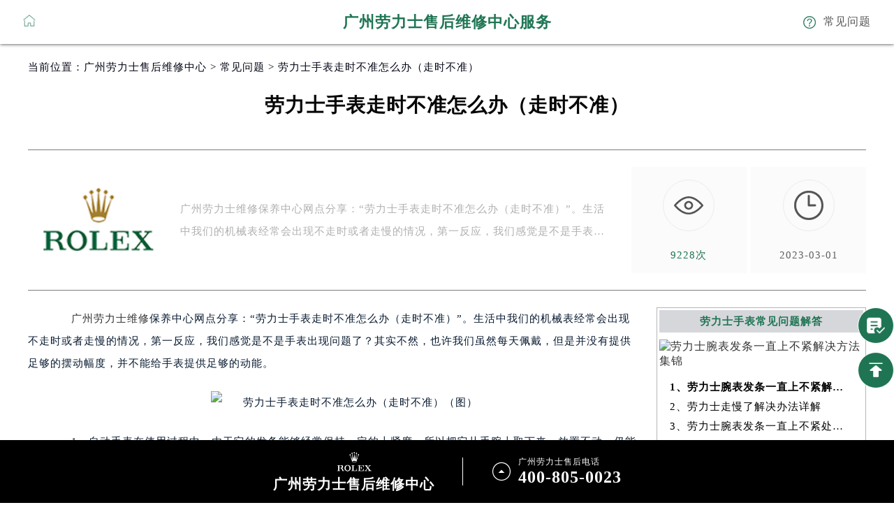

--- FILE ---
content_type: text/html
request_url: http://www.cnttkd.cn/problem/115.html
body_size: 4266
content:
<!DOCTYPE html>
<html>
	<head>
		<meta charset="utf-8">
<!-- 禁止百度转码 -->
<meta http-equiv="Cache-Control" content="no-siteapp">
<!--自适应适配声明-->
<meta name="applicable-device"content="pc,mobile">
		<title>劳力士手表走时不准怎么办（走时不准） - 劳力士售后服务中心</title>
		<meta name="keywords" content="劳力士,劳力士走时不准" />
		<meta name="description" content="广州劳力士维修保养中心网点分享：“劳力士手表走时不准怎么办（走时不准）”。生活中我们的机械表经常会出现不走时或者走慢的情况，第一反应，我们感觉是不是手表出现问题了？其实不然，也许我们虽然每天佩戴，但是并没有提供足够的摆动幅度，并不能给手表提供足够的动能。" />
		<link type="image/x-icon" href="/skin/Fine/images/laolishi.ico" rel="shortcut icon external nofollow" />
		<meta name="viewport" content="width=device-width,minimum-scale=1.0,maximum-scale=1.0,user-scalable=no">
		<link href="/skin/Fine/css/swiper.min.css" rel="stylesheet" type="text/css" />
		<link href="/skin/Fine/css/style.css" rel="stylesheet" />
		<link href="/skin/Fine/css/iconfont.css" rel="stylesheet" />
	</head>
	<body>
		<div class="top">
    <div class="topcon flex df czjz">
         <div class=" flex czjz sjshow">
            <a href="/"title="广州劳力士官方售后维修保养服务中心"><img src="/skin/Fine/images/tub.png" class="tb001"alt="广州劳力士维修保养服务中心"title="广州劳力士维修保养服务中心" /></a>
        </div>
        <div class="topfl flex spjz czjz pcshow">
            <!--<a href="/"title="广州劳力士维修服务中心"><img src="/skin/Fine/images/劳力士手表logo.png" style="width:45%;"  alt="广州劳力士维修服务中心"title="广州劳力士官方售后维修保养服务中心logo"/></a>-->
            <a href="/"><img src="/skin/Fine/images/tub.png" class="tb001"  alt="广州劳力士售后维修保养服务中心" title="广州劳力士售后维修保养服务中心"/></a>
        </div>
        <div class="topcen flex spjz czjz column">
            <h3>广州劳力士售后维修中心服务</h3>
        </div>
        <div class="topfr flex ydq czjz wrap">
            <a href="/problem/" class="topfrone flex ydq czjz sjshow"title="劳力士手表常见问题-广州劳力士售后维修中心">
                <img src="/skin/Fine/images/ysjwt.png" class="tb001" alt="劳力士手表常见问题-广州劳力士维修服务中心"title="劳力士手表常见问题-广州劳力士售后维修中心"/>
                 <p>问题</p>
            </a>
            <a href="/problem/" class="topfrone flex czjz pcshow"title="劳力士手表常见问题-广州劳力士售后维修中心">
                <img src="/skin/Fine/images/ysjwt.png" class="tb001" alt="劳力士手表常见问题-广州劳力士维修服务中心"title="劳力士手表常见问题-广州劳力士售后维修中心"/>
                <p>常见问题</p>
            </a> 
        </div>
    </div>
</div>
<!-- banner -->
<div class="clear bannergd"></div>	

		<!--文章页中间-->
		<!--当前位置-->
		<div class="cjwt04 w1200 flex czjz wrap">
			<div class="p06 smsize">
				<!--position-->
				当前位置：<a href="/" title="广州劳力士售后维修中心" class="cBlack">广州劳力士售后维修中心</a> > <a
					href="http://www.cnttkd.cn/problem/" title="常见问题"
					class="cBlack">常见问题</a> > 劳力士手表走时不准怎么办（走时不准）			</div>
		</div>
		<div class="wzy w1200 flex spjz czjz wrap column">
			<h1 class="mdsize">劳力士手表走时不准怎么办（走时不准）</h1>
		</div>
		<div class="wzy02 flex df czjz wrap w1200">
			<div class="wzy02a flex df czjz wrap">
				<div class="wzy02a01 flex spjz czjz wrap"> <img src="/skin/Fine/images/劳力士手表logo.jpg" alt="广州劳力士官方售后维修中心" title="广州劳力士官方售后维修中心"/> </div>
				<p class="wzy02a02 smsize">广州劳力士维修保养中心网点分享：“劳力士手表走时不准怎么办（走时不准）”。生活中我们的机械表经常会出现不走时或者走慢的情况，第一反应，我们感觉是不是手表… </p>
			</div>
			<div class="wzy02b flex df czjz wrap">
				<div class="wzy02b01 flex spjz czjz wrap">
					<div class="wzy02b01a flex spjz czjz wrap"> <img src="/skin/Fine/images/d11.png" /> </div>
					<span class="smsize">
						<script src=http://www.cnttkd.cn/e/public/ViewClick/?classid=2&id=115&addclick=1>
						</script>次
					</span>
				</div>
         <div class="wzy02b02 flex spjz czjz wrap">
            <div class="wzy02b02a flex spjz czjz wrap"> <img src="/skin/Fine/images/d11sja.png" /> </div>
            <span class="smsize">2023-03-01</span>
        </div>
			</div>
		</div>
		<div class="p05lis flex df wrap w1200">
			<div class="p05lis_a">
				<div class="p05lis_a01 flex czjz wrap smsize wenzhang">
					<p>　　<a href="http://www.cnttkd.cn/"><a href=http://www.cnttkd.cn/ target=_blank class=infotextkey><a href=http://www.cnttkd.cn/ target=_blank class=infotextkey>广州劳力士维修</a></a></a>保养中心网点分享：&ldquo;劳力士手表走时不准怎么办（走时不准）&rdquo;。生活中我们的机械表经常会出现不走时或者走慢的情况，第一反应，我们感觉是不是手表出现问题了？其实不然，也许我们虽然每天佩戴，但是并没有提供足够的摆动幅度，并不能给手表提供足够的动能。</p>
<p style="text-align: center;"><img alt="劳力士手表走时不准怎么办（走时不准）（图）" src="/d/file/p/2023/03-01/0c1004420c1e3a16a9af58a13e7dec67.jpg" style="width: 600px; height: 375px;" title="劳力士手表走时不准怎么办（走时不准）（图）" /></p>
<p>　　1、自动手表在使用过程中，由于它的发条能够经常保持一定的上紧度，所以把它从手腕上取下来，放置不动，仍能保持二十四小时以上的走动时间。</p>
<p>　　2、自动表使用多年后，由于自动零件磨损，它的灵活度也会降低，故每晚临睡前还应把表摆动一定时间，以弥补动力不足。</p>
<p>　　3、自动表的自动装置若失灵，也可用手上紧发条，但不会上满。手上发条感觉比较费劲，因为自动部分的齿轮和自动锤也会随着大钢轮的转动而旋转。</p>
<p>　　以上就是都是关于&ldquo;劳力士手表走时不准怎么办（走时不准）&rdquo;的相关内容，希望对您有所帮助。专业的维修机构对您的手表更加有保障！有任何疑问，都可以拨打我们的免费400热线电话咨询客服。如果您的爱表有任何问题，将其送到劳力士维修保养中心，我们竭诚为您服务！想了解更多相关内容，可前往瑞匠入驻的劳力士专属版块讨论。</p>					<div class="wzy03 flex czjz wrap column">
						<h3 class="mdsize">广州劳力士官方售后维修中心</h3>
						<div class="ghpjzzy01"> <span>&nbsp;</span> </div>
						<p class="smsize">
							本文链接：<a href="http://www.cnttkd.cn/problem/115.html" class="smsize">http://www.cnttkd.cn/problem/115.html</a>
						</p>
<p class="smsize" style="float:left">上一篇：<a href='http://www.cnttkd.cn/problem/114.html'>劳力士手表后盖损坏怎么办（手表后盖损坏）</a></p><p class="smsize" style="float:left">下一篇：<a href='http://www.cnttkd.cn/problem/116.html'>劳力士手表进水应该如何处理（手表进水）</a></p>
					</div>
				</div>
			</div>
			<div class="p05lis_b">
        <div class="p05lis_byu flex spjz czjz wrap">
	    <h3 class="p05lis_ba smsize">劳力士手表常见问题解答</h3>
            <div class="p05lis_bb"><a target="_blank" href="http://www.cnttkd.cn/problem/809.html" title="劳力士腕表发条一直上不紧解决方法集锦"> <img src="/d/file/p/2026/01-08/small130f62e00551ede4fe643f5848abf89a.jpg" title="劳力士腕表发条一直上不紧解决方法集锦" alt="劳力士腕表发条一直上不紧解决方法集锦" /></a></div>            <ul class="p05lis_bd flex spjz czjz wrap">
                                       <li><a target="_blank" href="http://www.cnttkd.cn/problem/809.html" title="劳力士腕表发条一直上不紧解决方法集锦" class="smsize">1、劳力士腕表发条一直上不紧解决方法集锦</a></li>
                                       <li><a target="_blank" href="http://www.cnttkd.cn/problem/808.html" title="劳力士走慢了解决办法详解" class="smsize">2、劳力士走慢了解决办法详解</a></li>
                                       <li><a target="_blank" href="http://www.cnttkd.cn/problem/807.html" title="劳力士腕表发条一直上不紧处理方法是什么" class="smsize">3、劳力士腕表发条一直上不紧处理方法是什么</a></li>
                                       <li><a target="_blank" href="http://www.cnttkd.cn/problem/806.html" title="劳力士指针生锈处理办法大全" class="smsize">4、劳力士指针生锈处理办法大全</a></li>
                                       <li><a target="_blank" href="http://www.cnttkd.cn/problem/805.html" title="劳力士表扣容易松怎么弄" class="smsize">5、劳力士表扣容易松怎么弄</a></li>
                                       <li><a target="_blank" href="http://www.cnttkd.cn/problem/804.html" title="劳力士机械表机芯生锈解决技巧详解" class="smsize">6、劳力士机械表机芯生锈解决技巧详解</a></li>
                                       <li><a target="_blank" href="http://www.cnttkd.cn/problem/803.html" title="劳力士手表走慢了解决办法详解" class="smsize">7、劳力士手表走慢了解决办法详解</a></li>
                                       <li><a target="_blank" href="http://www.cnttkd.cn/problem/802.html" title="劳力士进水不走了是什么原因" class="smsize">8、劳力士进水不走了是什么原因</a></li>
                                       <li><a target="_blank" href="http://www.cnttkd.cn/problem/801.html" title="劳力士手表表壳割手解决方法汇总" class="smsize">9、劳力士手表表壳割手解决方法汇总</a></li>
                                       <li><a target="_blank" href="http://www.cnttkd.cn/problem/800.html" title="劳力士手表走走停停解决办法" class="smsize">10、劳力士手表走走停停解决办法</a></li>
                             </ul>
        </div>
    </div>
		</div>
		<!--文章页中间-->

		<!-- 底部 -->
<div class="fot">
    <div class="fot01 flex spjz czjz wrap w1200"> <div class="smsize"> </div> <a href="/"title="广州劳力士售后维修服务中心"> <img src="/skin/Fine/images/劳力士logo.png" alt="广州劳力士官方售后维修中心" title="广州劳力士服务中心" class="logo2" /> </a> <div class="smsize">   </div> </div>
    <div class="fotbtm flex spjz czjz wrap w1200"> <p class="smsize">版权所有：北京精时翡丽钟表维修有限公司贵阳分公司</p> <a href="/" class="smsize" title="广州劳力士官方售后维修中心"><strong>广州劳力士售后维修服务中心</strong></a> <a href="tel:4008050023" rel="nofollow" class="smsize" title="广州劳力士售后维修中心营业时间">客服在线时间：8:00-22:00</a><a href="tel:4008050023" rel="nofollow" class="smsize" title="广州劳力士售后维修中心营业时间">门店营业时间：09:00-19:30</a> <a href="tel:4008050023" rel="nofollow" class="smsize" title="广州劳力士售后电话">广州劳力士售后电话：400-805-0023</a> <a href="http://beian.miit.gov.cn/" rel="nofollow" target="_blank" class="smsize">ICP备案/许可证号：黔ICP备2025055598号-16</a></div>
</div>
<!-- 底部漂浮 -->
<div class="dbtc">
    <div class="dbtccon flex spjz czjz">
        <div class="dbfl flex column spjz czjz">
            <img src="/skin/Fine/images/劳力士logo.png" alt="广州劳力士售后服务中心" title="广州劳力士售后服务中心">
            <h3>广州劳力士售后维修中心</h3>
        </div>
        <div class="dbline"></div>

        <a href="tel:4008050023" rel="nofollow" class="dbfr flex spjz czjz hrefTel"title="广州劳力士售后电话">
            <span class="icon iconfont">&#xe666;</span>
            <div class="dbfrinfo">
                <p>广州劳力士售后电话</p>
                <h3 class="showTel">400-805-0023</h3>
            </div>
        </a>
    </div>
</div>
<!-- 右侧漂浮 -->
	<ul class="ycfix">
		<li>
			<a href="javascript:void(0)"rel="nofollow" class="yctb flex spjz czjz showzjtc"title="广州劳力士售后维修中心服务地址">
				<img src="/skin/Fine/images/yb1b.png"alt="广州劳力士售后维修中心服务地址"title="广州劳力士售后维修中心服务地址" />
			</a>
		</li>
		<li class="backtop">
			<div class="yctb flex spjz czjz">
				<img src="/skin/Fine/images/yt1b.png" alt="广州劳力士官方售后维修中心-返回顶部"title="广州劳力士官方售后维修中心-返回顶部"/>
			</div>
		</li>
	</ul>
<script src="/skin/Fine/js/jquery1.7.2.js" type="text/javascript" charset="utf-8"></script>
<script language="javascript" src="/skin/Fine/js/swiper.min.js"></script>
<script language="javascript" src="/skin/Fine/js/gonggong.js"></script>	
<script type="text/javascript">
//移动端改为电话
$(function () {
	var hrefTel = $(".hrefTel");
	var widt =$(window).width();
	if(widt<=780){
			hrefTel.attr('href','tel:4008050023');
			hrefTel.removeAttr("onclick");
	}
})
</script>
<!-- 中心环境js -->
<script>jQuery(".huanjin_cont").slide({ titCell:".tab-hd li", mainCell:".tab-bd",delayTime:0 });</script>
<!-- 中心环境js -->
	</body>
</html>


--- FILE ---
content_type: text/html; charset=utf-8
request_url: http://www.cnttkd.cn/e/public/ViewClick/?classid=2&id=115&addclick=1
body_size: 54
content:
document.write('9228');

--- FILE ---
content_type: text/css
request_url: http://www.cnttkd.cn/skin/Fine/css/style.css
body_size: 15596
content:
/*公共样式*/
*{margin:0px;padding:0px;border:0;-webkit-tap-highlight-color: rgba(0,0,0,0);}
body{margin:0 auto;-webkit-appearance:none;color:#1f7654;overflow-x:hidden;letter-spacing: 1px;}
textarea,input,select,button{font-family: 'microsoft yahei';outline: none;box-sizing: border-box;-webkit-box-sizing: border-box;-moz-box-sizing: border-box;-ms-box-sizing: border-box;-o-box-sizing: border-box;}
select{background: #fff url(/skin/Fine/images/sj.png) 98% center no-repeat;background-size: 15px 8px;appearance: none;-webkit-appearance: none;-moz-appearance: none;}
ul{list-style: none;}
a{color:#333;text-decoration: none;}
.slh{display:block;overflow:hidden;text-overflow:ellipsis;white-space:nowrap;}
.clear{clear:both;width:100%;height:0px;line-height:0px;font-size:0px;border:none;}
.fl{float: left; display:inline;}
.fr{float: right; display:inline;}
.flex{display:flex; -webkit-display:flex;-moz-display:flex;-ms-display:flex;-o-display:flex;}
.wrap{-webkit-flex-wrap: wrap; flex-wrap: wrap;-moz-flex-wrap: wrap;-ms-flex-wrap: wrap;-o-flex-wrap: wrap;}
.df{justify-content:space-between; -webkit-justify-content:space-between;-moz-justify-content:space-between;-ms-justify-content:space-between;-o-justify-content:space-between;}
.spjz{justify-content: center;-webkit-justify-content: center;-moz-justify-content: center;-ms-justify-content: center;-o-justify-content: center;}
.evenly{justify-content: space-evenly;-webkit-justify-content: space-evenly;-moz-justify-content: space-evenly;-ms-justify-content: space-evenly;-o-justify-content: space-evenly;}
.czjz{align-items: center;-webkit-align-items: center;-moz-align-items: center;-ms-align-items: center;-o-align-items: center;}
.column{flex-direction: column;-webkit-flex-direction: column;-moz-flex-direction: column;-ms-flex-direction: column;-o-flex-direction: column;}
.ydq{justify-content: flex-end;-webkit-justify-content: flex-end;-moz-justify-content: flex-end;-ms-justify-content: flex-end;-o-justify-content: flex-end;}
.row-reverse{flex-direction: row-reverse;-webkit-flex-direction: row-reverse;-moz-flex-direction: row-reverse;-ms-flex-direction: row-reverse;-o-flex-direction: row-reverse;}
.column-reverse{flex-direction: column-reverse;-webkit-flex-direction: column-reverse;-moz-flex-direction: column-reverse;-ms-flex-direction: column-reverse;-o-flex-direction: column-reverse;}

.baseline{align-items: flex-start;-webkit-align-items: flex-start;-moz-align-items: flex-start;-ms-align-items: flex-start;-o-align-items: flex-start;}
.onload{position: fixed;position: fixed;z-index: 1888888;left: 50%;top: 50%;}
.onload img{display: block;position: absolute;left: 50%;top: 50%;transform: translate(-50%,-50%);-webkit-transform: translate(-50%,-50%);-moz-transform: translate(-50%,-50%);width: 45px;}
.lgsize{font-size: 36px;line-height: 38px;font-weight: lighter;}
.mdsize{font-size: 28px;line-height: 30px;font-weight: lighter;}
.smsize{font-size: 15px;line-height: 15px;}
.pcshow{display: flex;}
.sjshow{display: none;}
.disnone{display: none;}
.w1200{width: 96%;max-width: 1200px;margin: auto;}
.sjpcimg img{display: block;width: 100%;}
.sjpcimg img:nth-child(2){display: none;}
.pd100{padding: 100px 0;}
.pd80{padding: 80px 0;}
.pd50{padding: 50px 0;}
.mb100{margin-bottom: 100px;}
.mb80{margin-bottom: 80px;}
.mb50{margin-bottom: 50px;}
@media (max-width:1200px) {
	.lgsize{font-size: 26px;line-height: 28px;}
	.mdsize{font-size: 18px;line-height: 20px;}
	.smsize{font-size: 12px;line-height: 12px;}
	.mb100 {margin-bottom: 50px;}
	.mb80{margin-bottom: 30px;}
	.mb50{margin-bottom: 30px;}
	.tittop span {margin-bottom: 7px;}
}
@media (max-width:640px) {
	.lgsize{font-size: 18px;line-height: 18px;}
	.mdsize{font-size: 15px;line-height: 15px;}
	.smsize{font-size: 10px;line-height: 16px;}
	.sjpcimg img:nth-child(1){display: none;}
	.sjpcimg img:nth-child(2){display: block;}
	.pcshow{display: none !important;}
	.sjshow{display: flex !important;}
	.mb100 {margin-bottom: 25px;}
	.mb80{margin-bottom: 20px;}
	.mb50{margin-bottom: 16px;}
}
.corlv{ color:#1f7654;}
.corhei{ color:#030000;}
.corbai{ color:#ffffff;}
.corqianlv{ color:#dfc5a9;}
.corhuang{ color:#1f7654;}
.jb{background-image: -webkit-linear-gradient(left,#c27f09 45%,#e4b03e 60%,#f9cf5f 100%);-webkit-background-clip: text;-webkit-text-fill-color: transparent;}
.hjb{background-image: -webkit-linear-gradient(left,#010101 45%,#242424 60%,#4d4d4d 100%);-webkit-background-clip: text;-webkit-text-fill-color: transparent;}
.bjb{background-image: -webkit-linear-gradient(left,#fff 45%,#fff 60%,#fff 100%);-webkit-background-clip: text;-webkit-text-fill-color: transparent;font-size: 26px;line-height: 48px;text-align: right;}

.around{ justify-content:space-around; -webkit-justify-content:space-around;}
.between{justify-content:space-between; -webkit-justify-content:space-between;}
.center{-webkit-align-items: center; align-items: center; }
.space_center{-webkit-justify-content: center; justify-content: center;}
.flex_end{-webkit-justify-content: flex-end; justify-content: flex-end;}
.flex_start{-webkit-justify-content: flex-start; justify-content: flex-start; }
/*上面的公共代码*/
.iconfont {font-size: 18px;}
.w770{width: 77%;margin: auto;}
.mb100{margin-bottom: 100px;}
@keyframes delayaction{
	from{margin-top: 10px;filter:alpha(opacity=0);-moz-opacity:0;-khtml-opacity: 0;opacity: 0;}
	to{margin-top: 0;filter:alpha(opacity=100);-moz-opacity:1;-khtml-opacity: 1;opacity: 1;}
}
@-webkit-keyframes delayaction{
	from{margin-top: 10px;filter:alpha(opacity=0);-moz-opacity:0;-khtml-opacity: 0;opacity: 0;}
	to{margin-top: 0;filter:alpha(opacity=100);-moz-opacity:1;-khtml-opacity: 1;opacity: 1;}
}
@-moz-keyframes delayaction{
	from{margin-top: 10px;filter:alpha(opacity=0);-moz-opacity:0;-khtml-opacity: 0;opacity: 0;}
	to{margin-top: 0;filter:alpha(opacity=100);-moz-opacity:1;-khtml-opacity: 1;opacity: 1;}
}
@-ms-keyframes delayaction{
	from{margin-top: 10px;filter:alpha(opacity=0);-moz-opacity:0;-khtml-opacity: 0;opacity: 0;}
	to{margin-top: 0;filter:alpha(opacity=100);-moz-opacity:1;-khtml-opacity: 1;opacity: 1;}
}


/* 头部 */
.top{position: fixed;z-index: 20;width: 100%;background: #fff;left: 0;top: 0;box-shadow: 0px 0px 5px #333;-webkit-box-shadow: 0px 0px 5px #333;-moz-box-shadow: 0px 0px 5px #333;-ms-box-shadow: 0px 0px 5px #333;-o-box-shadow: 0px 0px 5px #333;}
.topcon{padding: 13px 0;width: 94.8%;margin: auto;position: relative;height: 37px;}
.topfl p{font-size: 16px;color: #555;margin-left: 11px;}
.topcen{position: absolute;left: 0;top: 0;width: 100%;height: 100%;z-index: -1;}
.topcen img{width: 75px;display: block;}
.topcen h3{font-size: 22px;line-height: 22px; color: #1f7654;}
.topcen p{font-size: 14px;line-height: 14px;color: #666;}
.topfr{width: 290px;}
.topfrone p{font-size: 16px;color: #555;margin-left: 11px;}
.topbtm{height: 0;background: #1f7654;overflow: hidden;transition: all 0.5s;-webkit-transition: all 2s;-moz-transition: all 0.5s;-ms-transition: all 0.5s;-o-transition: all 0.5s;filter:alpha(opacity=0);-moz-opacity:0;-khtml-opacity: 0;opacity: 0;}
.topbtm.active{height: 85px;filter:alpha(opacity=100);-moz-opacity:1;-khtml-opacity: 1;opacity: 1;}
.topbtmcon{height: 100%;width: 94.8%;margin: auto;}
.topbtmcon p{font-size: 16px;color: #fff;}
.topbtmcon span{color: #fff;}
.topfl:hover span,.topfl:hover p{color: #1f7654;}
.topfrone:hover span,.topfrone:hover p{color: #1f7654;}
.bandz{margin-bottom: 17px;}
.bandz p{font-size: 15px;line-height: 15px;color: #fff;margin-bottom: 10px;text-align: center;}

/* 侧导航 */
.subnavwrap{position: fixed;left: 0;top: 0;background: rgba(0,0,0,0.6);width: 100%;height: 100%;transition: all 0.5s;-webkit-transition: all 0.5s;-moz-transition: all 0.5s;-ms-transition: all 0.5s;-o-transition: all 0.5s;filter:alpha(opacity=0);-moz-opacity:0;-khtml-opacity: 0;opacity: 0;z-index: -2;}
.subnavwrap.active{filter:alpha(opacity=100);-moz-opacity:1;-khtml-opacity: 1;opacity: 1;z-index: 100;}
.subnav{background: #fff;width: 220px;height: 100%;position: absolute;left: -220px;top: 0;transition: all 0.5s;-webkit-transition: all 0.5s;-moz-transition: all 0.5s;-ms-transition: all 0.5s;-o-transition: all 0.5s;}
.subnavwrap.active .subnav{left: 0;}
.subtop{height: 7%;margin-bottom: 44%;}
.subtop span{font-size: 17px;color: #1f7654;font-weight: bold;transition: all 0.5s;-webkit-transition: all 0.5s;-moz-transition: all 0.5s;-ms-transition: all 0.5s;-o-transition: all 0.5s;}
.subtop:hover span{transform: rotate(90deg);}
.subtop p{font-size: 18px;color: #1f7654;margin-left: 24px;}
.subul{height: 56%;justify-content: space-around;-webkit-justify-content: space-around;-moz-justify-content: space-around;-ms-justify-content: space-around;-o-justify-content: space-around;}
.subul li span{font-size: 26px;color: #d2d2d2;margin-bottom: 8px;transition: all 0.5s;-webkit-transition: all 0.5s;-moz-transition: all 0.5s;-ms-transition: all 0.5s;-o-transition: all 0.5s;}
.subul li p{font-size: 14px;color: #555;line-height: 14px;transition: all 0.5s;-webkit-transition: all 0.5s;-moz-transition: all 0.5s;-ms-transition: all 0.5s;-o-transition: all 0.5s;}
.subline{width: 15px;height: 1px;background: #ebebeb;margin: 11px 0;}
.subul li:hover span,.subul li:hover p{color: #1f7654;}

/* 右侧漂浮 */
.ycpfwrap{position: fixed;z-index: 9;right: 0;top: 40%;width: 62px;height: 62px;background: #1f7654;transition: all 0.5s;-webkit-transition: all 0.5s;-moz-transition: all 0.5s;-ms-transition: all 0.5s;-o-transition: all 0.5s;}
.ycpff{width: 100%;height: 100%;}
.ycpff img{width: 42px;display: block;}
.ycrel{width: 0;height: 0;filter:alpha(opacity=0);-moz-opacity:0;-khtml-opacity: 0;opacity: 0;transition: all 0.5s;-webkit-transition: all 0.5s;-moz-transition: all 0.5s;-ms-transition: all 0.5s;-o-transition: all 0.5s;overflow: hidden;}
.ycrel span:nth-child(1){font-size: 18px;color: #fff;line-height: 18px;margin-bottom: 9px;}
.ycrel span:nth-child(2){font-size: 17px;color: #fff;line-height: 17px;margin-bottom: 16px;}
.ycrel span:nth-child(3){font-size: 16px;color: #fff;line-height: 32px;width: 142px;height: 32px;border: 1px solid #fff;text-align: center;}
.ycrel span.guanbiyu{position: absolute;right: 3px;top: 3px;font-size: 20px;color: #fff;}

.ycpfwrap.active{width: 188px;height: 188px;}
.ycpfwrap.active .ycrel{filter:alpha(opacity=100);-moz-opacity:1;-khtml-opacity: 1;opacity: 1;width: 144px;height: 94px;}
.ycpfwrap.active .ycpff img{margin-bottom: 10px;}


/* 大表横幅 */
.bhf{position: relative;overflow: hidden;}
.bhf img{width: 100%;display: block;transition: all 3s;-webkit-transition: all 3s;-moz-transition: all 3s;-ms-transition: all 3s;-o-transition: all 3s;}
.bhf.active img,.bhf:hover img{transform: scale(1.2);-webkit-transform: scale(1.2);-moz-transform: scale(1.2);-ms-transform: scale(1.2);-o-transform: scale(1.2);}

/* banner */
.banner{position: relative;overflow: hidden; margin-bottom:52px;}
.banimg{display: block;width: 100%;transition: all 2s;-webkit-transition: all 2s;-moz-transition: all 2s;-ms-transition: all 2s;-o-transition: all 2s;transform: scale(1);-webkit-transform: scale(1);-moz-transform: scale(1);-ms-transform: scale(1);-o-transform: scale(1);}
.bancon{height: 100%;position: absolute;left: 0;top: 0;width: 100%;}
.bancon .w770{height: 100%;}
.baninfo{height: 100%;width: 500px;align-items: flex-end;-webkit-align-items: flex-end;-moz-align-items: flex-end;-ms-align-items: flex-end;-o-align-items: flex-end;transition: all 0.5s;-webkit-transition: all 0.5s;-moz-transition: all 0.5s;-ms-transition: all 0.5s;-o-transition: all 0.5s;margin-top: 10px;filter:alpha(opacity=1);-moz-opacity:1;-khtml-opacity: 1;opacity: 1;}
.banlogo{margin-bottom: 20px;}
.banlogo img{width: 63px;}
.banlogo p{font-size: 27px;color: #fff;line-height: 27px;margin-left: 20px;}
.baninfo h3,.baninfo h1,.baninfozi01{color: #fff;font-weight: bold;margin-bottom: 20px;}
.baninfo>p{font-size: 18px;color: #fff;line-height: 18px;margin-bottom: 20px;}
.baninfo span,.baninfoyu01{font-size: 15px;line-height: 15px;padding: 15px 18px;border: 1px solid #fff;color: #fff;}

.xjtwrap{position: absolute;left: 50%;bottom: 0;margin-left: -13px;width: 26px;height: 75px;display:block;}
.xjt{width: 100%;display: block;position: relative;animation: shan 1s linear 0.8s infinite normal;-webkit-animation: shan 1s linear 0.8s infinite normal;-moz-animation: shan 1s linear 0.8s infinite normal;-ms-animation: shan 1s linear 0.8s infinite normal;-o-animation: shan 1s linear 0.8s infinite normal;}

@keyframes shan{
	0%{top: 0;filter:alpha(opacity=100);-moz-opacity:1;-khtml-opacity: 1;opacity: 1;}
	100%{top: 55px;filter:alpha(opacity=0);-moz-opacity:0;-khtml-opacity: 0;opacity: 0;}
}
@-webkit-keyframes shan{
	0%{top: 0;filter:alpha(opacity=100);-moz-opacity:1;-khtml-opacity: 1;opacity: 1;}
	100%{top: 55px;filter:alpha(opacity=0);-moz-opacity:0;-khtml-opacity: 0;opacity: 0;}
}
@-moz-keyframes shan{
	0%{top: 0;filter:alpha(opacity=100);-moz-opacity:1;-khtml-opacity: 1;opacity: 1;}
	100%{top: 55px;filter:alpha(opacity=0);-moz-opacity:0;-khtml-opacity: 0;opacity: 0;}
}
@-ms-keyframes shan{
	0%{top: 0;filter:alpha(opacity=100);-moz-opacity:1;-khtml-opacity: 1;opacity: 1;}
	100%{top: 55px;filter:alpha(opacity=0);-moz-opacity:0;-khtml-opacity: 0;opacity: 0;}
}

.banner.active .banimg,.banner:hover .banimg{transform: scale(1.3);-webkit-transform: scale(1.3);-moz-transform: scale(1.3);-ms-transform: scale(1.3);-o-transform: scale(1.3);}
/*.banner.active .baninfo,.banner:hover .baninfo{animation: delayaction 0.5s linear 0.8s 1 normal;-webkit-animation: delayaction 0.5s linear 0.8s 1 normal;-moz-animation: delayaction 0.5s linear 0.8s 1 normal;-ms-animation: delayaction 0.5s linear 0.8s 1 normal;-o-animation: delayaction 0.5s linear 0.8s 1 normal;animation-fill-mode: forwards;-webkit-animation-fill-mode: forwards;-moz-animation-fill-mode: forwards;-ms-animation-fill-mode: forwards;-o-animation-fill-mode: forwards;}
*/


@media (max-width:1230px ) {
	/* banner */
	.banlogo p{font-size: 20px;line-height: 20px;margin-left: 12px;}
	.banlogo img{width: 52px;}
	.baninfo>p{font-size: 16px;line-height: 16px;}
	.baninfo span,.baninfoyu01{padding: 12px 45px;}
	
	
	
}


@media (max-width:860px ) {
	/* banner */
	.banner .w770{width: 88%;}
	.banlogo {margin-bottom: 12px;}
	.banlogo p{font-size: 15px;line-height: 15px;margin-left: 6px;}
	.banlogo img{width: 32px;}
	.baninfo>p{font-size: 15px;line-height: 15px;}
	.baninfo span,.baninfoyu01{padding: 10px 40px;}
	
	
}

@media (max-width:673px ) {
	/* banner */
	.banner .w770{width: 100%;}
	.baninfo{-webkit-align-items: center;-moz-align-items: center;-ms-align-items: center;-o-align-items: center;width: 100%;}
	.banlogo {margin-bottom: 10px;margin-top: 45%;}
	.banlogo p{font-size: 15px;line-height: 15px;margin-left: 0;}
	.banlogo img{width: 107px;margin-bottom: 8px;}
	.baninfo>p{font-size: 15px;line-height: 15px;}
	.baninfo span,.baninfoyu01{padding: 9px 41px;font-size: 14px;line-height: 14px;}
	
}

@media (max-width:430px ) {
	/* banner */
	.banlogo {margin-bottom: 13px;margin-top: 51%;}
	.banlogo p{font-size: 13px;line-height: 13px;margin-left: 0;}
	.banlogo img:nth-child(1){width: 68px;}
	.banlogo img:nth-child(2){width: 77px;margin-bottom: 0px;}
	.banlogo img:nth-child(3){width: 68px;}
	.baninfo h3,.baninfo h1,.baninfozi01{margin-bottom: 9px;}
	.baninfo>p{font-size: 13px;line-height: 13px;}
	.baninfo span,.baninfoyu01{padding: 8px 36px;font-size: 12px;line-height: 12px;}
	.bandz {margin-bottom: 10px;}
	.bandz p {font-size: 12px;line-height: 12px;margin-bottom: 7px;}
	
	.xjtwrap{margin-left: -8px;width: 16px;height: 43px;}
	
	@keyframes shan{
		0%{top: 0;filter:alpha(opacity=100);-moz-opacity:1;-khtml-opacity: 1;opacity: 1;}
		100%{top: 35px;filter:alpha(opacity=0);-moz-opacity:0;-khtml-opacity: 0;opacity: 0;}
	}
	@-webkit-keyframes shan{
		0%{top: 0;filter:alpha(opacity=100);-moz-opacity:1;-khtml-opacity: 1;opacity: 1;}
		100%{top: 35px;filter:alpha(opacity=0);-moz-opacity:0;-khtml-opacity: 0;opacity: 0;}
	}
	@-moz-keyframes shan{
		0%{top: 0;filter:alpha(opacity=100);-moz-opacity:1;-khtml-opacity: 1;opacity: 1;}
		100%{top: 35px;filter:alpha(opacity=0);-moz-opacity:0;-khtml-opacity: 0;opacity: 0;}
	}
	@-ms-keyframes shan{
		0%{top: 0;filter:alpha(opacity=100);-moz-opacity:1;-khtml-opacity: 1;opacity: 1;}
		100%{top: 35px;filter:alpha(opacity=0);-moz-opacity:0;-khtml-opacity: 0;opacity: 0;}
	}
}

/* 中间弹窗 */
.zjtcwrap{position: fixed;z-index: -1;left: 50%;top: 50%;width: 535px;transform: translate(-50%,-50%);-webkit-transform: translate(-50%,-50%);-moz-transform: translate(-50%,-50%);-ms-transform: translate(-50%,-50%);-o-transform: translate(-50%,-50%);filter:alpha(opacity=0);-moz-opacity:0;-khtml-opacity: 0;opacity: 0;transition: all 0.5s;-webkit-transition: all 0.5s;-moz-transition: all 0.5s;-ms-transition: all 0.5s;-o-transition: all 0.5s;}
.zjtcwrap img{display: block;width: 100%;}
.zjtcinfo{position: absolute;width: 64%;height: 100%;right: 0;top: 0;text-align: center;}
.zjtcinfo a:nth-child(1){font-size: 26px;line-height: 34px;color: #fff;font-weight: bold;margin-bottom: 8px;}
.zjtcinfo a:nth-child(2){font-size: 15px;line-height: 15px;color: #fff;margin-bottom: 38px;}
.zjzj{width: 100%;height: 96px;background: #1f7654;margin-bottom: 39px;}
.zjzj span{font-size: 18px;color: #fff;line-height: 18px;margin-bottom: 10px;}
.zjzj p{font-size: 40px;color: #fff;line-height: 40px;font-style: italic;}
.zjtcwrap>span{position: absolute;right: 16px;top: 16px;font-size: 20px;color: #fff;}
.zjtcinfo a:nth-child(4){width: 52%;}

.zjtcwrap.active{filter:alpha(opacity=100);-moz-opacity:1;-khtml-opacity: 1;opacity: 1;z-index: 12;}

/* 其他页面banner */
.btmaction{position: relative;overflow: hidden;}
.btmaction i{position: absolute;width: 100%;height: 100%;background: #1f7654;left: 0;top: 100%;z-index: -1;transition: all 0.4s;-webkit-transition: all 0.4s;-moz-transition: all 0.4s;-ms-transition: all 0.4s;-o-transition: all 0.4s;}
.btmaction:hover i{top: 0;}

.tit{margin-bottom: 32px;}
.tit h3{color: #1f7654;line-height: 38px;margin-bottom: 12px;text-align: center; font-weight:bold;}
.tit p{color: #555555;line-height: 25px;text-align: center;width: 80%;margin: auto;}
.tita1{color: #555555;line-height: 16px;text-align: center;display: block;margin: 24px auto 32px;}
.tita2{display: block;color: #555555;border: 1px solid #e2e2e2;width: 170px;line-height: 48px;text-align: center;margin: auto;transition: all 0.5s;-webkit-transition: all 0.5s;-moz-transition: all 0.5s;-ms-transition: all 0.5s;-o-transition: all 0.5s;}
.tita2:hover{color: #fff;border: 1px solid #1f7654;}


/* 您的腕表理应得到好的服务 */
.fwwrap{ margin-bottom:52px; filter:alpha(opacity=1);-moz-opacity:1;-khtml-opacity: 1;opacity: 1;transition: all 1s;-webkit-transition: all 1s;-moz-transition: all 1s;-ms-transition: all 1s;-o-transition: all 1s;}
.bywrap .byone:nth-child(1){ margin-bottom:32px;}
.bywrap .byone:nth-child(2){flex-direction: row-reverse;}
.byimg{overflow: hidden;position: relative;width: 50%;background: #1f7654; display:block;}
.byimg img{display: block;width: 100%;transition: all 3s;-webkit-transition: all 3s;-moz-transition: all 3s;-ms-transition: all 3s;-o-transition: all 3s;transform: scale(1);-webkit-transform: scale(1);-moz-transform: scale(1);-ms-transform: scale(1);-o-transform: scale(1);filter:alpha(opacity=100);-moz-opacity:1;-khtml-opacity: 1;opacity: 1;}
.byimg span{position: absolute;left: 0;top: 0;width: 100%;height: 100%;z-index: 1;color: #fff;font-size: 70px;transition: all 1s;-webkit-transition: all 1s;-moz-transition: all 1s;-ms-transition: all 1s;-o-transition: all 1s;filter:alpha(opacity=0);-moz-opacity:0;-khtml-opacity: 0;opacity: 0;}
.byimg:hover img{filter:alpha(opacity=20);-moz-opacity:0.2;-khtml-opacity: 0.2;opacity: 0.2;}
.byimg:hover span{filter:alpha(opacity=100);-moz-opacity:1;-khtml-opacity: 1;opacity: 1;}
.byinfo{width: 48%; padding:0px 1%;}
.byinfo h3{font-size: 30px;color: #1f7654;line-height: 30px;margin-bottom: 28px;transition: all 0.5s;-webkit-transition: all 0.5s;-moz-transition: all 0.5s;-ms-transition: all 0.5s;-o-transition: all 0.5s;}
.byinfo p{font-size: 17px;color: #555;line-height: 28px;margin-bottom: 22px;}
.byinfo span{font-size: 15px;color: #555;line-height: 48px;width: 168px;border: 1px solid #e2e2e2;display: block;text-align: center;}
.byinfo:hover h3{margin-top: -10px;}
.byinfo:hover .btmaction i{top: 0;}
.byinfo:hover span{color: #fff;border: 1px solid #1f7654;}

.fwwrap.active{filter:alpha(opacity=100);-moz-opacity:1;-khtml-opacity: 1;opacity: 1;}

.fwwrap.active .byimg img{transform: scale(1.2);-webkit-transform: scale(1.2);-moz-transform: scale(1.2);-ms-transform: scale(1.2);-o-transform: scale(1.2);}
.fwwrap:hover .byimg img{transform: scale(1.2);-webkit-transform: scale(1.2);-moz-transform: scale(1.2);-ms-transform: scale(1.2);-o-transform: scale(1.2);}


/* 寻找维修服务 */
.zxwrap{position: relative;overflow: hidden;}
.zxwrap img{display: block;width: 100%;transition: all 3s;-webkit-transition: all 3s;-moz-transition: all 3s;-ms-transition: all 3s;-o-transition: all 3s;}
.zxinfo{position: absolute;left: 0;top: 0;width: 100%;height: 100%;margin-top: 10px;transition: all 0.5s;-webkit-transition: all 0.5s;-moz-transition: all 0.5s;-ms-transition: all 0.5s;-o-transition: all 0.5s;margin-top: 10px;filter:alpha(opacity=1);-moz-opacity:1;-khtml-opacity: 1;opacity: 1;}
.zxinfo h3{font-size: 38px;color: #fff;line-height: 38px;margin-bottom: 20px;}
.zxinfo p{font-size: 16px;color: #fff;line-height: 16px;}
.zxinfo p i{font-style: initial;}
.zxinfo p:nth-child(2){margin-bottom: 64px;}
.zxinfo p:nth-child(3){margin-bottom: 15px;}
.zxinfo p:nth-child(4){margin-bottom: 48px;}
.zxinfo span{font-size: 15px;color: #fff;line-height: 48px;width: 168px;border: 1px solid #fff;display: block;text-align: center;}

.zxwrap.active img,.zxwrap:hover img{transform: scale(1.2);-webkit-transform: scale(1.2);-moz-transform: scale(1.2);-ms-transform: scale(1.2);-o-transform: scale(1.2);}
/*.zxwrap.active .zxinfo,.zxwrap:hover .zxinfo{animation: delayaction 0.5s linear 0.8s 1 normal;-webkit-animation: delayaction 0.5s linear 0.8s 1 normal;-moz-animation: delayaction 0.5s linear 0.8s 1 normal;-ms-animation: delayaction 0.5s linear 0.8s 1 normal;-o-animation: delayaction 0.5s linear 0.8s 1 normal;animation-fill-mode: forwards;-webkit-animation-fill-mode: forwards;-moz-animation-fill-mode: forwards;-ms-animation-fill-mode: forwards;-o-animation-fill-mode: forwards;}*/

.fot_bot{ margin-top: 2px; position: fixed; bottom: 0; left: 0; right: 0; margin: auto; z-index:10;}
.fot_left,.fot_right{ background: #1f7654; color: #FFFFFF; width: 49.8%; height: 100px;}
.fot_left p span,.fot_right p span{ display: block;}
.fot_left img,.fot_right img{ width: 50px; margin-right: 20px;}
.fot_left p span:nth-of-type(1),.fot_right p span:nth-of-type(1){ font-size: 18px; letter-spacing: 2px;}
.fot_left p span:nth-of-type(2),.fot_right p span:nth-of-type(2){ font-size: 24px; letter-spacing: 2px;}

@media (max-width:1230px ) {
	.mb100{margin-bottom: 60px;}
	.w770{width: 88%;}
	/* 挂号区域 */
	.tit p{width: 88.8%;}
	.tit h3{font-size: 33px;line-height: 33px;}
	
	/* 您的腕表理应得到好的服务 */
	.byinfo h3{font-size: 25px;line-height: 25px;margin-bottom: 24px;}
	.byinfo p {font-size: 15px;line-height: 24px;margin-bottom: 15px;}
	
	/* 寻找维修服务 */
	.zxinfo h3{font-size: 30px;line-height: 30px;}
	.zxinfo p{font-size: 15px;line-height: 15px;}
	.zxinfo p:nth-child(3){display: none;}
	.zxinfo p:nth-child(4) {margin-bottom: 16px;}
	
}


@media (max-width:860px ) {
	.mb100{margin-bottom: 53px;}
	.w770{width: 100%;}
	/* 头部 */
	.topfr{width: 52px;}
	.topfrone p{ font-size:12px; margin-left:6px; /*display: none;*/}
	
	/* 挂号区域 */
	.tit h3{font-size: 25px;line-height: 25px;}
	.tita1{font-size: 15px;margin: 24px auto 15px;}
	.tita2{font-size: 14px;width: 162px;line-height: 33px;}
	
	/* 您的腕表理应得到好的服务 */
	.byinfo h3{font-size: 20px;line-height: 20px;margin-bottom: 18px;}
	.byinfo p {font-size: 15px; margin-bottom: 12px;text-align: center;}
	.byinfo span{width: 162px;line-height: 33px;}
	
	/* 寻找维修服务 */
	.zxinfo h3{font-size: 23px;line-height: 23px;}
	.zxinfo p{font-size: 15px;line-height: 15px;}
	.zxinfo p:nth-child(2) {margin-bottom: 33px;text-align: center;}
	.zxinfo p:nth-child(3){display: block;}
	.zxinfo p:nth-child(4) {display: none;}
	.zxinfo span{display: none;}
	
	/* 联系我们 */
	.form2{width: 62%;}
	
	/* 底部 */
	.fotcon{width: 100%;}
	
	/* 中间弹窗 */
	.zjtcwrap{width: 370px;}
	.zjtcinfo{width: 64%;}
	.zjtcinfo a:nth-child(1){font-size: 18px;line-height: 23px;margin-bottom: 4px;}
	.zjtcinfo a:nth-child(2){font-size: 11px;line-height: 11px;margin-bottom: 18px;}
	.zjzj{height: 72px;margin-bottom: 20px;}
	.zjzj span{font-size: 15px;line-height: 15px;margin-bottom: 3px;}
	.zjzj p{font-size: 27px;line-height: 27px;}
	.zjtcwrap>span{right: 9px;top: 9px;}
	
}

@media (max-width:673px ) {
	.fot_left p span:nth-of-type(1),.fot_right p span:nth-of-type(1){ font-size: 14px; letter-spacing: 2px;}
.fot_left p span:nth-of-type(2),.fot_right p span:nth-of-type(2){ font-size: 16px; letter-spacing: 2px;}
.fot_left img, .fot_right img{ width:35px;}
	.mb100{margin-bottom: 40px;}
	.pcshow{display: none;}
	.sjshow{display: flex;}
	/* 顶部 */
	.iconfont{font-size: 16px;}
	.topbtm.active{height: 42px;}
	.topbtmcon p{font-size: 12px;}
	.topfl p{font-size: 14px; display:none;}
	.topcen h3{font-size: 18px;line-height: 18px;}
	.topcen p{font-size: 12px;line-height: 12px;}
	/* 侧导航 */
	.subnav{width: 100%;}
	.subtop{height: 60px;margin-bottom: 50px;}
	.subtop span{font-size: 13px;}
	.subtop p{font-size: 15px;margin-left: 15px;}
	.subul li span{font-size: 20px;}
	
	/* 右侧漂浮 */
	.ycpfwrap{width: 46px;height: 46px;}
	.ycpff img{width: 30px;}
	.ycrel a:nth-child(1){font-size: 13px;line-height: 15px;margin-bottom: 4px;}
	.ycrel a:nth-child(2){font-size: 11px;line-height: 11px;margin-bottom: 6px;}
	.ycrel a:nth-child(3){font-size: 10px;line-height: 23px;width: 94px;height: 23px;}
	.ycrel span{font-size: 15px;}
	.ycpfwrap.active{width: 121px;height: 121px;}
	.ycpfwrap.active .ycrel{width: 96px;height: 61px;}
	.ycpfwrap.active .ycpff img{margin-bottom: 10px;}
	
	/* 挂号区域 */
	.tit h3{font-size: 18px;line-height: 18px;}
	.tit p{font-size: 12px;line-height: 20px;width: 90%;margin: auto;}
	.tselect,.tsinput{margin-bottom: 12px;}
	.tselect select,.tsinput input{width: 100%;}
	.tselect select:nth-child(1),.tsinput input:nth-child(1){margin-bottom: 12px;}
	.tselect select,.tsinput input{padding: 10px 10px;font-size: 13px;}
	.fmdz{flex-wrap: wrap;-webkit-flex-wrap: wrap;-moz-flex-wrap: wrap;justify-content: center;-webkit-justify-content: center;-moz-justify-content: center;-ms-justify-content: center;-o-justify-content: center;}
	.tita1{margin: 24px auto 27px;}
	.tita2{font-size: 14px;width: 36%;line-height: 33px;}
	
	/* 您的腕表理应得到好的服务 */
	.byinfo h3{font-size: 18px;line-height: 18px;margin-bottom: 18px;}
	.byinfo p {font-size: 13px;margin-bottom: 15px;text-align: center;width: 90%;}
	.byinfo span{width: 116px;line-height: 33px;font-size: 13px;}
	
	/* 您的腕表理应得到好的服务 */
	.fwwrap .tit{margin-bottom: 32px;}
	.fwwrap .tit h3{margin-bottom: 22px;}
	.byimg,.byinfo{width: 100%;}
	.byimg{margin-bottom: 40px;}
	/*.byimg img{filter:alpha(opacity=30);-moz-opacity:0.3;-khtml-opacity: 0.3;opacity: 0.3;}
	.byimg span{filter: alpha(opacity=100);-moz-opacity: 1;-khtml-opacity: 1;opacity: 1;}*/
		
	/* 寻找维修服务 */
	.zxinfo h3{font-size: 20px;line-height: 20px;}
	.zxinfo p:nth-child(3){display: block;margin-bottom: 40px;}
	.zxinfo p:nth-child(4) {display: block;margin-bottom: 44px;}
	.zxinfo p:nth-child(4) i{display: block;line-height: 27px;text-align: center;}
	.zxinfo span{line-height: 33px;width: 162px;display: block;}
	
	/* 中间弹窗 */
	.zjtcwrap{width: 73%;}
	.zjtcinfo{width: 64%;}
	.zjtcinfo a:nth-child(1){font-size: 16px;line-height: 18px;margin-bottom: 5px;}
	.zjtcinfo a:nth-child(2){font-size: 10px;line-height: 10px;margin-bottom: 11px;}
	.zjzj{height: 48px;margin-bottom: 13px;}
	.zjzj span{font-size: 12px;line-height: 12px;margin-bottom: 3px;}
	.zjzj p{font-size: 18px;line-height: 18px;}
	.zjtcwrap>span{right: 5px;top: 5px;font-size: 16px;}	
}


/* 底部漂浮 */
.dbtc{border-top: 0px solid #fff;position: fixed;bottom: 0;left: 0;width: 100%;height: 90px;background: #000;z-index:80;}
.dbtccon{width: 1200px;margin: auto;height: 100%;}
.dbfl img{max-width: 109px;max-height: 28px;margin-bottom: 8px;}
.dbfl h3{font-size: 20px;color: #fff;line-height: 20px;}
.dbline{width: 1px;height: 40px;background: #fff;margin: 0 40px;}
.dbcenone{width: 160px;height: 36px;background: #fff;}
.dbcenone span{font-size: 18px;line-height: 18px;color: #000;}
.dbcenone p{font-size: 17px;color: #000;line-height: 17px;margin-left: 10px;}
.dbfrform{width: 356px;display: block;position: relative;margin-left: 20px;}
.dbfrform input{display: block;width: 100%;font-size: 16px;line-height: 36px;outline: none;text-indent: 12px;background: #fff;color: #000;}
.dbfrform button{position: absolute;right: -2px;top: 0;width: 105px;background: #343434;font-size: 16px;line-height: 38px;text-align: center;color: #fff;outline: none;}
.dbfr>span{font-size: 30px;line-height: 30px;color: #fff;}
.dbfrinfo{margin-left: 8px;}
.dbfrinfo p{font-size: 12px;color: #fff;line-height: 12px;margin-bottom: 4px;}
.dbfrinfo h3{font-size: 24px;color: #fff;line-height: 24px;}
@media (max-width:1200px) {
	.dbfrform{display: none;}
	.dbtccon{width: 97%;margin: auto;}
}
@media (max-width:750px) {
	.dbfl h3 {font-size: 15px;line-height: 15px;}
	.dbfl img {max-width: 75px;}
	.dbcenone {width: 109px;height: 27px;}
	.dbcenone span {font-size: 21px;line-height: 21px;}
	.dbcenone p {font-size: 13px;line-height: 13px;margin-left: 5px;}
	.dbfr>span {font-size: 21px;line-height: 21px;}
	.dbfrinfo h3 {font-size: 16px;line-height: 16px;}
	.dbfrinfo p {font-size: 10px;line-height: 10px;margin-bottom: 2px;}
	.dbline {height: 27px; margin: 0 30px;}
}
@media (max-width:640px) {
	.dbtc{height: 60px;}
	.dbfl h3 {font-size: 10px;line-height: 10px;}
	.dbfl img {max-width: 50px;max-height: 14px;}
	.dbcenone {width: 83px;height: 23px;}
	.dbcenone span {font-size: 16px;line-height: 16px;}
	.dbcenone p {font-size: 11px;line-height: 11px;margin-left: 5px;}
	.dbfr>span {font-size: 16px;line-height: 16px;}
	.dbfrinfo h3 {font-size: 12px;line-height: 12px;}
	.dbfrinfo p {font-size: 8px;line-height: 8px;margin-bottom: 2px;}
	.dbline {height: 27px; margin: 0 4%;}
}
.p01y01{ padding:32px 0px; margin:0px auto 52px;}
/*p01*/
.tb001{ width:18px;}
.p01{ margin:0px auto;}
.p01a{ width:54%; display:block; float:left; position:relative;}
.p01a_a{ width:100%; display:block; position:absolute; left:0px; top:20px; text-align:center; line-height:62px; color:#000000; font-family: 'AMERICAN';filter:alpha(opacity=10); -moz-opacity:0.1; -khtml-opacity: 0.1; opacity: 0.1; text-transform:Uppercase;}
.p01a_b{ width:100%; display:block; text-align:center; line-height:40px; color:#333333; font-weight:bold;}
.p01a p{ color:#666666; text-indent:2em; line-height:26px; padding-top:14px;text-align:justify;}
.p01a_c{ width:120px; height:42px; line-height:42px; display:block; text-align:center; background:#1f7654; color:#fff; text-transform:Uppercase; margin:16px auto 0px;border-radius: 6px;}

.p01b{ width:43%; display:block; float:right; overflow:hidden; border-radius:10px;}
.p01b img{ width:100%; display:block; margin:0px auto;border-radius:10px;transition: all 0.5s;-webkit-transition: all 0.5s;-moz-transition: all 0.5s;-ms-transition: all 0.5s;-o-transition: all 0.5s;}
.p01b img:hover{ transform: scale(1.1);-webkit-transform: scale(1.1);-moz-transform: scale(1.1);-ms-transform: scale(1.1);-o-transform: scale(1.1);}

.lao02 .sjpcimg img{ width: 100%;transition: all 0.5s;-webkit-transition: all 0.5s;-moz-transition: all 0.5s;-ms-transition: all 0.5s;-o-transition: all 0.5s;}
.lao02:hover .sjpcimg img{ transform: scale(1.1);-webkit-transform: scale(1.1);-moz-transform: scale(1.1);-ms-transform: scale(1.1);-o-transform: scale(1.1);}

.lao02{ margin-bottom:32px; position:relative; overflow:hidden;}
.lao0201{ width:100%; left:0px; top:0px; position:absolute; z-index:-1; background:#f3f3f3;}
.lao02 .sjpcimg{ position:absolute; left:0px; top:0px; width:100%; height:100%; z-index:-1;}
.lao02a{ padding-top:52px;}
.lao02aa{ width:100%;}
.lao02aa a{ padding:0px 2px; color:#fff; border-right:1px solid #fff;}
.lao02aa a:last-of-type(1){ border-right:none;}

.wxtit01{ margin:0px auto 32px; width:100%;}
.wxtit01 h3,.wxtit01 div:first-child{ margin-bottom:10px;}
.wxtit01a{ width:108px; height:8px; line-height:7px; background:#dfc5a9; margin:8px auto 12px;}
.wxtit01b{ width:90%; line-height:36px; margin:0px auto; text-align:center; font-weight:bold;}
.wxtit01b span{ font-weight:bold;}
.wxtit01c{ width:68%; border:4px solid #9e8463; height:54px; border-radius:12px;}
.wxtit01ca{ color:#9e8463; font-size:24px;}
.wxtit01d{ width:100%; margin-bottom:24px; padding-top:12px;}
.wxtit01d a{ text-decoration:underline; padding:0px 8px 0px; color:#fff; margin-bottom:10px;}

.wxtit01d .wxtit01d01{ padding:0px 8px 0px; color:#fff; margin-bottom:10px;}
.wxtit01d .wxtit01d01:nth-last-of-type(1){ border-right:none;}
@media (max-width:780px ) {
.lao02 .sjpcimg img:nth-child(1){display: none;}
.lao02 .sjpcimg img:nth-child(2){display: block;}
}
@media (max-width:640px) {
.wxtit01b{ line-height:28px;}
.wxtit01a{ height:4px;}
.wxtit01c{ width:78%; height:46px;}
.p01a_a{ top:0px; left:0px; position:absolute; line-height:32px;}
}
@media (max-width:360px) {
.wxtit01c{ width:88%; height:36px;}	
}
/* 维修系列 */
.swiper-container-horizontal>.swiper-pagination-progressbar, .swiper-container-vertical>.swiper-pagination-progressbar.swiper-pagination-progressbar-opposite{top: auto;bottom: 0;}
.swiper-pagination-progressbar .swiper-pagination-progressbar-fill{background: #1f7654;}

.jximgwrap{width: 100%;position: relative;overflow: hidden;margin-bottom: 15px; border:8px solid #fff; -webkit-box-sizing: border-box; -moz-box-sizing: border-box; box-sizing: border-box;}
.jximgwrap img{width: 100%;display: block;transition: all 0.5s;-webkit-transition: all 0.5s;-moz-transition: all 0.5s;-ms-transition: all 0.5s;-o-transition: all 0.5s; overflow:hidden;}

.jxwrap{padding: 62px 0 0px; overflow: hidden;}

.jxbtn{position: absolute;width: 42px;height: 42px;background: rgba(31,117,83, 0.59);border-radius: 50%;font-size: 15px;color: rgba(255,255,255,0.6);text-align: center;line-height: 42px;font-weight: bold;top: 38%;transform: translateY(-50%);-webkit-transform: translateY(-50%);-moz-transform: translateY(-50%);-ms-transform: translateY(-50%);-o-transform: translateY(-50%);z-index: 10;cursor: pointer;transition: all 0.5s;-webkit-transition: all 0.5s;-moz-transition: all 0.5s;-ms-transition: all 0.5s;-o-transition: all 0.5s;}
@media (max-width:780px ) {
.jxbtn{width: 32px;height: 32px;font-size: 12px;line-height: 32px;}	
}
.jxnext{right: 10px;}
.jxprev{left: 10px;}
.jxbtn:hover{background: rgba(31,117,83, 1);color: rgba(255,255,255,1);}

.swiper-jx{position: relative;padding-bottom: 50px;}
.swiper-jx .swiper-slide:hover .jxform{top: 0;}
.swiper-jx .swiper-slide:hover .jximgwrap img{transform: scale(1.1);-webkit-transform: scale(1.1);-moz-transform: scale(1.1);-ms-transform: scale(1.1);-o-transform: scale(1.1);}

.swiper-jx .swiper-slide{flex-direction: column;-webkit-flex-direction: column;-moz-flex-direction: column;-ms-flex-direction: column;-o-flex-direction: column;align-items: flex-start;-webkit-align-items: flex-start;-moz-align-items: flex-start;-ms-align-items: flex-start;-o-align-items: flex-start;}
.swiper-jxwxxl .swiper-slide{ background:#fff;}
.swiper-jxwxxl .swiper-slide h3{ color: #333;margin-bottom: 8px; border-left:8px solid #fff; border-right:8px solid #fff;}
.swiper-jxwxxl .swiper-slide h3{ color: #333;}
.swiper-jxwxxl .swiper-slide p{ color: #616362; line-height:24px; margin-bottom: 24px; border-left:8px solid #fff; border-right:8px solid #fff;}
.swiper-jxwxxl .swiper-slide p a{ color: #616362; line-height:24px;width: 100%;}
.swiper-jxwxxl .swiper-slide a{width: 100%;
    text-align: center;
    display: block;
    line-height: 52px;
    height: 52px;
    color: #fff;
    background: #1f7654;}
.swiper-jxwxxl .swiper-slide span.lianjie1{ width:100%; text-align:center; display: block; line-height:52px; height:52px; color: #fff;background:#1f7654;}
.swiper-jxwxxl .swiper-slide a.lianjie1:hover,.swiper-jxwxxl .swiper-slide span.lianjie1:hover{ background:#1f7654;}

.bd03tit{ padding:0px 0px 32px;}
.bd03tita{ width:100%; margin:0px auto 12px; color:#1f7654; font-weight:bold; text-align:center; line-height:38px; letter-spacing:1px;}
.bd03titb{ width:100%; margin:0px auto; color:#000000; text-align:center; line-height:24px; letter-spacing:4px;}

.yunoticea02_h4{ padding:8px 0px 12px; border-bottom:1px solid #a0a0a0; color:#392f2c; font-weight:bold;}
.yunoul{ overflow:hidden; zoom:1; margin-bottom:52px;}	
.yunoul li { width:100%; line-height: 48px; overflow: hidden; border-bottom:1px dashed #a0a0a0;}
.yunoul li span{ line-height:48px; overflow: hidden; white-space: nowrap; text-overflow: ellipsis;}
.yunoul li span:nth-of-type(1){ width:69.2%;}
.yunoul li span:nth-of-type(2){ color:#392f2c; width:30%; text-align:right;}
.yunoul li:nth-last-of-type(1){ border-bottom:none;}

/* 底部 */
.fot{padding: 65px 0 156px;background: #1f7654;}
.fot01{ margin-bottom:32px;}
.fot01 img{ width: 100px;}
.fotbtm a, .fotbtm p{color: #fff; width:100%; text-align:center; line-height:24px;}
@media (max-width:1200px) {
.fotbtm{flex-direction: column;-webkit-flex-direction: column;-moz-flex-direction: column;-ms-flex-direction: column;-o-flex-direction: column;}
}

.laodingwei{ width:100%; height:1px; line-height:1px; font-size:1px; margin:0px auto; padding:0px; clear:both;}

/*当前位置*/
.cjwt04{ margin-bottom:24px; height:32px; padding-top:42px;}
.p06{ width:100%;color:#020414; line-height:24px;}
.p06 a{ color:#020414; line-height:24px;}
/*列表页样式*/
.p05lis{ margin:0px auto 42px;}
.p05lis_a{ width:73%;}
.p05lis_b{ width:25%;}
.p05lis_a01{ margin-bottom:24px; width:100%;}
.p05lis_a02{ margin-bottom:24px; width:100%; overflow:hidden;}
.p05lis_a01 p{ line-height:32px; color:#07192f; margin-bottom:24px; width:100%;}
.result_content .p05lis .p05lis_a{ width:100%;}

.p05lis_byu{ width:100%; border:1px solid #b6b6b6; padding:3px; -webkit-box-sizing: border-box; -moz-box-sizing: border-box; box-sizing: border-box; margin-bottom:10px;}
.p05lis_ba{ width:100%; line-height:32px; text-indent:12px; background:#d6d7db; color:#1f7553; margin-bottom:10px; font-weight:bold; text-align:center;}
.p05lis_bb{ width:100%; overflow:hidden; position:relative;}
.p05lis_bb img,.p05lis_a02 img{ width:100%; transition: all 0.5s;-webkit-transition: all 0.5s;-moz-transition: all 0.5s;-ms-transition: all 0.5s;-o-transition: all 0.5s;}
.p05lis_bb:hover img,.p05lis_a02:hover img{ transform: scale(1.1);-webkit-transform: scale(1.1);-moz-transform: scale(1.1);-ms-transform: scale(1.1);-o-transform: scale(1.1);}
.p05lis_bd{ width:100%; padding:12px 0px;}
.p05lis_bd li{ width:100%;}
.p05lis_bd li a{ display:block; width:90%; margin:0px auto; line-height:28px; color:#000000; overflow: hidden; white-space: nowrap; text-overflow: ellipsis;}
.p05lis_bd li:first-child a{ font-weight:bold;}
.p05lis_bd li:first-child a span{ font-weight:bold;}
.p05lis_bd li a span{ line-height:28px; color:#1f7553;}

.p05lis_b .p05lis_be:nth-last-of-type(1){ height:36px !important; padding:10px 0px 0px !important;}

.p05lis_ca{ width:100%; line-height:32px; text-indent:12px; background:#d6d7db; color:#000000; margin-bottom:10px; font-weight:bold; margin-bottom:14px;}

.p05lis_d{ width:100%; padding:2px 0px;}
.p05lis_d li{ width:49%; margin-bottom:14px;}
.p05lis_d li a{ display:block; width:100%; text-align:center; background:#d6d7db; margin:0px auto; line-height:28px; color:#fff; overflow: hidden; white-space: nowrap; text-overflow: ellipsis;}

.p06ul{ width:100%; margin:0px auto;}
.p06ul li{ width:100%; padding:10px 0px; border-bottom:1px dashed #a2a2a2;}
.p06ul li:first-child{ padding-top:0px;}
.p06ul li:nth-last-of-type(1){ border-bottom:none;}
.p06ula{ width:29%; overflow:hidden;}
.p06ula img{ width:100%; transition: all 0.5s;-webkit-transition: all 0.5s;-moz-transition: all 0.5s;-ms-transition: all 0.5s;-o-transition: all 0.5s;}
.p06ula:hover img{ transform: scale(1.1);-webkit-transform: scale(1.1);-moz-transform: scale(1.1);-ms-transform: scale(1.1);-o-transform: scale(1.1);}

.p06ulb{ width:70%;}
.p06ulb h3,.p06ulb h2{ width:100%; color:#333333; line-height:30px; margin-bottom:8px; white-space:nowrap; overflow:hidden; text-overflow:ellipsis;}
.p06ulb h3 a,.p06ulb h2 a{ width:100%; color:#333333; line-height:30px; font-weight:bold;}
.p06ulb p{ text-indent:2em; color:#666666; line-height:24px; margin-bottom:8px;}
.p06ulb p a{ color:#1f7553; line-height:24px;}
.p06ulb01{ color:#666666; line-height:24px; margin-top:8px;}
.p06ulb01 a{ color:#666666; line-height:24px;}
.pjulb{ width:100%; padding-bottom:8px; border-bottom:1px dashed #908f8f; margin-bottom:4px;}
.pjulb h3{ width:100%; color:#333333; line-height:30px; margin-bottom:8px;}
.pjulb h3 a{ width:100%; color:#333333; line-height:30px;}
.pjulb p{ text-indent:2em; color:#666666; line-height:24px; margin-bottom:8px;}
.pjulb p a{ color:#1f7553; line-height:24px;}

.p06ulbyu{}
.p06ulbyua,.p06ulbyub,.p06ulbyuc,.p06ulbyua span,.p06ulbyub span,.p06ulbyuc span{ color:#a1a1a1;}
.p06ulbyua{}
.p06ulbyub span:nth-of-type(2){ color:#1f7553;}
.p06ulbyuc img{ width:24px; margin-right:6px;}

/*zr_13page 分页*/
.zr_13page{ margin:0px auto 42px;}
.zr_13pagea{ margin:0px auto; text-align:center;}
.zr_13pagea li{ padding:0px 5px; background:#ffffff; border:1px solid #eaeaea; line-height:28px; color:#949494; margin-right:4px;}
.zr_13pagea li:nth-of-type(1){ padding:0px 10px;}
.zr_13pagea li:nth-of-type(last){ padding:0px 10px;}
.zr_13pagea li a{ color:#666666; display:block; padding:0px 10px; line-height:28px;}
.zr_13pagea li.thisclass{ background:#1f7553; color:#fff; padding:0px 14px;}
.zr_13pagea li.thisclass a{ color:#fff;}
.zr_13pagea li .pageinfo{ padding:0px 10px;}
@media (max-width:1080px) {
.p05lis_a{ width:100%;}	
.p05lis_b{ width:100%;}
}
@media (max-width:640px) {
.p05lis_a01 p img{ width: 100% !important;height: auto !important; margin: 10px auto 12px;}
}
@media (max-width:640px) {
.p06ulb h3,.p06ulb h2{ line-height:24px; margin-bottom:4px;}
.p06ulb h3 a,.p06ulb h2 a{ line-height:24px;}
.p06ulb p{ line-height:20px;}
.p06ulb p a{ line-height:20px;}

.zr_13pagea li{ padding:0px 4px; background:#ffffff; border:1px solid #eaeaea; line-height:28px; color:#949494; margin-right:4px;}
.zr_13pagea li:nth-of-type(1){ padding:0px 8px;}
.zr_13pagea li:nth-of-type(last){ padding:0px 8px;}
.zr_13pagea li a{ color:#666666; display:block; padding:0px 6px; line-height:28px;}
.zr_13pagea li.thisclass{ background:#1f7553; color:#fff; padding:0px 10px;}
.zr_13pagea li.thisclass a{ color:#fff;}
.zr_13pagea li .pageinfo{ padding:0px 4px;}
}
@media (max-width:480px) {
.p06ula{ width:100%; margin-bottom:24px;}	
.p06ulb{ width:100%;}
.p06ulbyuc img{ width:20px;}
}

/*文章页*/
.wzy{ margin-bottom:24px;}
.wzy h1{ width:100%; font-weight:bold; margin-bottom:24px; color:#060606; text-align:center;}
.wzy01{ width:100%;}
.wzy01a{ width:60%; padding-left:40%; color:#282828; line-height:32px;}
.wzy01ayu{ width:60%; color:#fff; line-height:32px;}
@media (max-width:640px ) {
.wzy01a{ width:80%; padding-left:20%;}	
.wzy01ayu{ width:80%;}
}
.p05lis_ba01{ width:100%; line-height:32px; text-indent:12px; background:#d6d7db; color:#3f3f3f; margin-bottom:10px; font-weight:bold;}
.p05lis_bb01{ width:100%; overflow:hidden; position:relative;}
.p05lis_bb01 img,.wx01slidea .jximgwrapyu img{ width:100%; transition: all 0.5s;-webkit-transition: all 0.5s;-moz-transition: all 0.5s;-ms-transition: all 0.5s;-o-transition: all 0.5s;}
.p05lis_bb01:hover img,.wx01slidea .jximgwrapyu:hover img{ transform: scale(1.1);-webkit-transform: scale(1.1);-moz-transform: scale(1.1);-ms-transform: scale(1.1);-o-transform: scale(1.1);}
.p05lis_bd01{ width:100%; padding:12px 0px;}
.p05lis_bd01{ width:100%; padding:12px 0px;}
.p05lis_bd01 li{ width:100%;}
.p05lis_bd01 li a{ display:block; width:90%; margin:0px auto; line-height:28px; color:#000000; overflow: hidden; white-space: nowrap; text-overflow: ellipsis; padding:8px 0px; border-bottom:1px solid #d3d3d3;}
.p05lis_bd01 li:first-child a{ font-weight:bold;}
.p05lis_bd01 li:first-child a span{ font-weight:bold;}
.p05lis_bd01 li:last-child a{ border-bottom:none; padding:8px 0px 0px;}
.p05lis_bd01 li a span{ line-height:28px; color:#1f7553;}

.wzy02{ margin-bottom:24px; padding:24px 0px; border-bottom:1px solid #7d7d7d; border-top:1px solid #7d7d7d;}
.wzy02a{ width:70%;}
.wzy02a01{ width:24%;}
.wzy02a01 img{ max-width:80%; transition: all 0.5s;-webkit-transition: all 0.5s;-moz-transition: all 0.5s;-ms-transition: all 0.5s;-o-transition: all 0.5s;}
.wzy02a01 img:hover{ transform: scale(1.1);-webkit-transform: scale(1.1);-moz-transform: scale(1.1);-ms-transform: scale(1.1);-o-transform: scale(1.1);}
.wzy02a02{ width:74%; color:#afb0b1; line-height:32px;}
.wzy02a02 a{ color:#1f7553; line-height:32px;}
.wzy02b{ width:28%;}
.wzy02b01{ width:49%; height:142px; padding:5px 0px; background:#fbfbfb;}
.wzy02b01a{ color:#545454; width:72px; height:72px; border:1px solid #ececec; font-size:42px; border-radius:50%;}
.wzy02b01a img{ width:42px;}
.wzy02b01 span{ color:#1f7654; width:100%; text-align:center;}
.wzy02b02{ width:49%; height:142px; padding:5px 0px; background:#fbfbfb;}
.wzy02b02a{ color:#545454; width:72px; height:72px; border:1px solid #ececec; font-size:42px; border-radius:50%;}
.wzy02b02 span{ color:#616161; width:100%; text-align:center;}
@media (max-width:780px ) {
.wzy02a{ width:100%; margin-bottom:24px;}
.wzy02b{ width:100%;}
.wzy02b01 span,.wzy02b02 span{ width:auto; margin-left:6px;}
.wzy02b01a,.wzy02b02a{ width:42px; border:none;}
.wzy02b01,.wzy02b02{ height:42px; padding:0px;}
.wzy02b01a img{ width:28px;}
.wzy02b02a img{ width:22px;}
.wzy02b01a,.wzy02b02a{ height:42px;}
}
.wzy03{ width:100%; margin-bottom:24px; background:#fbfbfb; padding:24px; border-radius:12px; -webkit-box-sizing: border-box; -moz-box-sizing: border-box; box-sizing: border-box;}
.wzy03 h3{ margin-bottom:24px; color:#1f7553; width:100%; font-weight:bold;}
.wzy03 p{ color:#07192f; line-height:32px; width:100%; margin-bottom:0px;}

.top7{ width:100%; padding:6px 0px 6px; position:fixed; left:0px; bottom:0px; background:#fff; z-index:11;}
.top7yu{}
.top7a{ width:20%;}
.top7a a,.top7b a{ width:100%;}
.top7ayu{ height:32px; margin-bottom:6px; font-size:32px; line-height:32px; color:#4f4f4f; -webkit-transition: -webkit-transform 2s ease-out; -moz-transition: -moz-transform 2s ease-out; -o-transition: -o-transform 2s ease-out; -ms-transition: -ms-transform 2s ease-out; transition: transform 2s ease-out; cursor:pointer;}
.top7ayu:hover,.top7cyu:hover{ -webkit-transform: rotateZ(360deg); -moz-transform: rotateZ(360deg); -o-transform: rotateZ(360deg); -ms-transform: rotateZ(360deg); transform: rotateZ(360deg);}
.top7a span,.top7b span{ width:100%; color:#404040; text-align:center; display:block; font-size:18px; line-height:20px;}
.top7b{ width:20%;}
.top7c{ width:60%;}
.top7c a{ width:98%; background:#d4af95; height:38px; border-radius:19px; color:#fff;}
.top7cyu{ color:#fff; font-size:24px; margin-right:4px; -webkit-transition: -webkit-transform 2s ease-out; -moz-transition: -moz-transform 2s ease-out; -o-transition: -o-transform 2s ease-out; -ms-transition: -ms-transform 2s ease-out; transition: transform 2s ease-out; cursor:pointer;}
.top7c span{ color:#fff; font-weight:bold; font-size:14px;}

.top7e{ width:100%; margin:0px auto 24px;}
.top7e h3{ color:#0167ab;}
@media (max-width:1200px) {
.top7a span,.top7b span{ font-size: 16px;line-height: 18px;}	
}
@media (max-width:780px ) {
.top7c a{ height:32px; border-radius:16px;}	
.top7a span,.top7b span{ font-size: 14px;line-height: 15px;}
.top7ayu{ height:22px; line-height:22px; font-size:22px; margin-bottom:4px;}
.top7cyu{ font-size:18px;}
}

.top7e{ width:100%; margin:0px auto 24px;}
.top7e h3{ color:#0167ab;}

/* 配件储备 */
.title{ padding:0px 0 20px;}
.title img{ width:36px; margin:12px auto; display:block;}
.title h2{ text-align:center; margin-bottom:12px; color: #000;}
.title p{ text-align: center; vertical-align: center; display: flex; align-items: center; justify-content: center; }
.title .p_b{ color:#1f7654; }

.pjcb{ margin:0px auto 52px;}
.pjcb_outer{ margin:0 auto; }
.pjcb .pjcb_inner{ margin-bottom:32px;}
.pjcb .pjcb_inner .nr_l{ width: 50%;margin: 0 auto;}
.pjcb .pjcb_inner .nr_l div{ padding:30px 10px; width: 42%; background-color: #fff; -moz-box-shadow: 2px 2px 8px #EBEBEB; -webkit-box-shadow: 2px 2px 8px #EBEBEB; box-shadow: 2px 2px 8px #666;}
.pjcb .pjcb_inner .nr_l div img{ width: 100%;}
.pjcb .pjcb_inner .nr_l div p{ color: #000; text-align: center; margin:10px 0;}
.pjcb .pjcb_inner .nr_r{ width: 48%;}

.pjcb .pjcb_inner .nr_r div{ width: 20%; padding:10px 10px 0; margin: 10px 0; background-color: #fff; -moz-box-shadow: 2px 2px 8px #EBEBEB; -webkit-box-shadow: 2px 2px 8px #EBEBEB; box-shadow: 2px 2px 8px #666; }
.pjcb .pjcb_inner .nr_r div img{ width: 100%;}
.pjcb .pjcb_inner .nr_r div p{ margin:10px 0; text-align: center; color: #000;}
/* 新加服务项目 */
.pjcbabc{ margin:0px auto 52px;}
.pjcbabc_outer{ margin:0 auto; }
.pjcbabc .pjcbabc_inner{ margin-bottom:32px;}
.pjcbabc .pjcbabc_inner .nr_l{ width: 90%;margin: 0 auto;}
.pjcbabc .pjcbabc_inner .nr_l div{ padding:5px 5px; width: 21%; background-color: #fff; -moz-box-shadow: 2px 2px 8px #EBEBEB; -webkit-box-shadow: 2px 2px 8px #EBEBEB; box-shadow: 2px 2px 8px #666; margin-top: 15px;}
.pjcbabc .pjcbabc_inner .nr_l div img{ width: 100%;}
.pjcbabc .pjcbabc_inner .nr_l div p{ color: #000; text-align: center; margin:0px 0;}
.pjcbabc .pjcbabc_inner .nr_r{ width: 48%;}

.pjcbabc .pjcbabc_inner .nr_r div{ width: 20%; padding:10px 10px 0; margin: 10px 0; background-color: #fff; -moz-box-shadow: 2px 2px 8px #EBEBEB; -webkit-box-shadow: 2px 2px 8px #EBEBEB; box-shadow: 2px 2px 8px #666; }
.pjcbabc .pjcbabc_inner .nr_r div img{ width: 100%;}
.pjcbabc .pjcbabc_inner .nr_r div p{ margin:10px 0; text-align: center; color: #000;}


 /* 服务流程 */
#yjfw{ display: none;}
.wxlc{ margin:0px auto 52px;}
.wxlc_outer{ background: #fff; -moz-box-shadow:2px 4px 5px #999999; -webkit-box-shadow:2px 4px 5px #999999; box-shadow:2px 4px 5px #999999; padding:32px 0px 20px;}
#wxlc_btn{ width: 50%; margin: 0 auto 32px;}
#wxlc_btn li{ width: 50%; padding:12px 0; background: #ececec; color: #000; text-align: center; font-size:700; cursor: pointer; }
#wxlc_btn li.active{ background: #1f7654; color: #fff;}
.wxlc_outer .wxlc_inner li{ width:46%; margin-bottom:32px;}
.wxlc_outer .wxlc_inner li div:nth-child(1){ width:80px; height: 80px; line-height: 80px; text-align: center; border:1px solid #1f7654; border-radius: 50%; color:#1f7654;}
.wxlc_outer .wxlc_inner li div:nth-child(2){ width: 76%; margin-left:3%;}
.wxlc_outer .wxlc_inner li div:nth-child(2) h4{ font-weight: 700; margin-bottom:12px; color: #000;}
.wxlc_outer .wxlc_inner li div:nth-child(2) p{ overflow: hidden; text-overflow: ellipsis; white-space: nowrap; color: #000;}
.pjcb .pjcb_inner .nr_r div:nth-child(9){ display:none;}
@media screen and (max-width: 1141px) {
 /* 维修流程 */
.wxlc_outer{ padding:0px 12px; }
#wxlc_btn{ width: auto; margin-bottom: 0; }
.wxlc_outer .wxlc_inner{ border:1px solid #ddd; border-top:0; padding:0 12px; }
.wxlc_outer .wxlc_inner{ flex-direction: column; }
.wxlc_outer .wxlc_inner li{ margin-bottom: 0; width: 100%; border-bottom: 1px dashed #9e8463; padding:12px 0; }
.wxlc_outer .wxlc_inner li div:nth-child(1){ width:52px; height: 52px; line-height: 52px;}
.wxlc_outer .wxlc_inner li:nth-child(8){ border: 0;}
.wxlc_outer .wxlc_inner li div:nth-child(1){ border: 0;}
.pjcb .pjcb_inner .nr_l{ margin-bottom:32px;}
.pjcb .pjcb_inner .nr_l,.pjcb .pjcb_inner .nr_r{ width: 100%;}
.p01a{ width:100%; margin-bottom:32px;}
.p01b{ width:100%;}
}
@media screen and (max-width: 480px) {
.wxlc_outer .wxlc_inner li div:nth-child(2){ width: 74%; margin-left:2%;}
.pjcb .pjcb_inner .nr_r div{ width:24%;}	
.pjcb .pjcb_inner .nr_r div:nth-child(9){ display:inline-block; zoom:1;}
}


/* 右侧漂浮 */
.ycfix{position: fixed;right: 0;top: 70%;transform: translateY(-50%);-webkit-transform: translateY(-50%);-moz-transform: translateY(-50%);-ms-transform: translateY(-50%);-o-transform: translateY(-50%);width: 52px;z-index: 20;}
.ycfix li{margin-bottom: 12px;cursor: pointer;display: block;}
.yctb{width: 50px;height: 50px;background: rgba(31,117,83,1);border-radius: 50%;border: 1px solid #fff;}
.yctb span{color: #fff;font-size: 26px;line-height: 26px;}
.yctb img{max-width: 26px;max-height: 26px;}

@media (max-width:640px) {
	.yctb {width: 35px;height: 35px;background: rgba(31,117,83,0.66);}
	.ycfix {width: 37px;padding-top: 47px;}
	.ycfix li {margin-bottom: 6px;}
	.ycfix a p {width: 108px;text-indent: 43px;line-height: 32px;top: 3px;}
	.ycfix a {width: 37px;height: 37px;margin-bottom: 6px;}
	.yctb img {width: 18px; height: 18px;}
	.ycfix a:nth-child(1) .yctb span {font-size: 22px;line-height: 22px;}
	.ycfix li:nth-child(3) .yctb span {font-size: 24px;line-height: 24px;}
	.yctb span {font-size: 18px;line-height: 18px;}
}

/* 中间弹窗开始 */
  .flex210711{display:flex; -webkit-display:flex;-moz-display:flex;-ms-display:flex;-o-display:flex;}
  .df210711{justify-content:space-between; -webkit-justify-content:space-between;-moz-justify-content:space-between;-ms-justify-content:space-between;-o-justify-content:space-between;}
  .spjz210711{justify-content: center;-webkit-justify-content: center;-moz-justify-content: center;-ms-justify-content: center;-o-justify-content: center;}
  .czjz210711{align-items: center;-webkit-align-items: center;-moz-align-items: center;-ms-align-items: center;-o-align-items: center;}
  .column210711{flex-direction: column;-webkit-flex-direction: column;-moz-flex-direction: column;-ms-flex-direction: column;-o-flex-direction: column;}
 .mdsize210711{font-size: 21px;line-height: 21px;}
  .smsize210711{font-size: 15px;line-height: 15px;}
  /* 中间弹窗主样式 */
  .yjgb{text-align: right;color: #e5e5e5;}
.bdtishi{padding: 10px 0 0px 0;line-height: 18px; text-align:left;}
.textarer210711{color: #666;border: 1px solid #b5b5b5;margin-bottom: 10px;padding: 5px;}
  .zjtc210711{text-align: center;z-index:999!important;width: 320px;border-radius: 8px;padding: 1px;overflow: hidden;box-shadow: 0px 0px 8px #666;position: fixed;left: 50%;margin-left: -160px;top: 50%;transform: translateY(-50%);-webkit-transform: translateY(-50%);-moz-transform: translateY(-50%);-ms-transform: translateY(-50%);-o-transform: translateY(-50%);background: #fff;z-index: 100;display: none;}
  .zjtop210711{height: 45px;background: #e9e9e9;width: 100%;margin: auto;padding: 0 2%;margin-bottom: 18px;color: #000;}
  .zjtop210711 h3{font-weight: lighter;font-size: 18px;line-height: 18px;}
  .zjtopfr210711 img{margin-right: 5px;}
  .zjtopfr210711 p{margin-right: 15px;font-size: 12px;line-height: 12px;color: #5e5d5d;}
  .gbzjtc210711{font-size: 12px;line-height: 15px;color: #fff;padding: 6px;margin-right: 20px;background: #a4a4a4;cursor: pointer;border-radius: 50%;width: 30px;}
  .zjspp210711{margin-bottom: 18px;}
  .zjspp210711 img:nth-child(1){width: 100px;}
  .zjspp210711 img:nth-child(2){width: 166px;margin: 0 36px;}
  .zjspp210711 img:nth-child(3){width: 60px;filter:alpha(opacity=50);-moz-opacity:0.5;-khtml-opacity: 0.5;opacity: 0.5;}
  .ghfm210711{width: 91%;margin: 0 auto 20px;font-size: 14px;}
  .ghfm210711 input,.ghfm210711 select{border: 1px solid #b5b5b5;margin-bottom: 16px;line-height: 20px;height: 28px;color: #666;text-indent: 4px;outline: none;font-size: 14px;}
  .fm5btn210711 button,.fm5btn210711 a{line-height: 30px;height: 32px;border: 1px solid #191919;text-align: center;display: block;transition: all 0.5s;-webkit-transition: all 0.5s;-moz-transition: all 0.5s;-ms-transition: all 0.5s;-o-transition: all 0.5s;border-radius: 6px;}
.fm5btn210711 button{ width: 46%;}

.fm5btn210711 a{ width: 52%;}
  .fm5btn210711 button{background: #191919;color: #fff;outline: none;}
  .fm5btn210711 a{background: #fff;color: #000;}
  .fm5btn210711 button:hover{background: #fff;color: #000;}
  .fm5btn210711 a:hover{background: #191919;color: #fff;}
  @media (max-width:768px) {.zjtc210711{margin-left: -18%;}}
  @media (max-width:640px) {
  .zjtc210711 {width: 250px;margin-left: -32%;}
  .zjtop210711 h3 {font-size: 13px;line-height: 13px;}
  .zjtopfr210711 img {width: 15px;}
  .gbzjtc210711 {padding: 8px;font-size: 10px;line-height: 10px;width: 26px;}
  .zjtop210711 {height: 36px;margin-bottom: 14px;}
  .zjspp210711 img:nth-child(2) {width: 111px;margin: 0px 20px;}
  .zjspp210711 img:nth-child(1) {width: 100px;}
  .zjspp210711 img:nth-child(3) {width: 40px;}
  .zjspp210711 {margin-bottom: 14px;}
  .ghfm210711 input, .ghfm210711 select {margin-bottom: 6px;line-height: 28px;height: 28px;font-size: 14px;}
  .fm5btn210711 button, .fm5btn210711 a {line-height: 28px;height: 28px;}
  .ghfm210711 {margin: 0 auto 14px;}}
@media (max-width:414px) {.fm5btn210711 a {font-size: 12px;}.zjtc210711 {width: 225px;margin-left: -27%;}.ghfm210711 input, .ghfm210711 select {height: 26px;}}
@media (max-width:375px) {.zjtc210711 {margin-left: -29%;}}
@media (max-width:320px) {.zjtc210711 {width: 215px;}.ghfm210711 input, .ghfm210711 select {height: 22px;}.ghfm210711 input, .ghfm210711 select {font-size: 12px;}.yjgb{text-align: right;color: #e5e5e5;}
.bdtishi{padding: 10px 0 0px 0;line-height: 18px; text-align:left;}
.textarer210711{font-size: 12px;}.button210711{font-size: 12px;}.gbzjtc210711 {width: 40px;line-height: 8px;}.zjtc210711 {margin-left: -33%;}}
  /* 中间弹窗结束 */
  .bannergd{margin-top: 38px;}
  /* 服务环境开始 */
.huanjin_cont { margin: 0px auto 24px;}
.huanjin_left { width: 20%;}
.huanjin_left li { padding: 3px; background:#bfbfbf; width: 48%; margin-bottom: 14px; cursor: pointer; -webkit-box-sizing: border-box; -moz-box-sizing: border-box; box-sizing: border-box;}
.huanjin_left li:nth-last-of-type(1),.huanjin_left li:nth-last-of-type(2){ margin-bottom:0px;}
.huanjin_left li .bor { text-align: center; border: 1px solid #fff; width: 97.6%; height: 96px;}
.huanjin_left li .bor span { font-size: 14px; color: #fff;}
.huanjin_left li .bor p { font-size: 12px; color: #fff; padding-top: 6px; filter: alpha(Opacity=45); -moz-opacity: 0.45; opacity: 0.45;}
.huanjin_left li.on { background: #1f7654;}
.huanjin_left li.on .bor { border: 1px solid #fff;}
.huanjin_left li.on .bor span { color: #fff;}
.huanjin_left li.on .bor p { color: #fff;}
.huanjin_right { width: 78.4%;}
.huanjin_right ul li{ overflow:hidden; width:100%;}
.huanjin_right ul li img{ width:100%; display:block; transition: all 0.5s;-webkit-transition: all 0.5s;-moz-transition: all 0.5s;-ms-transition: all 0.5s;-o-transition: all 0.5s;}
.huanjin_right ul li:hover img{ transform: scale(1.1);-webkit-transform: scale(1.1);-moz-transform: scale(1.1);-ms-transform: scale(1.1);-o-transform: scale(1.1);}
@media (max-width:1200px) {
.huanjin_left { width: 100%; margin-bottom:14px;}	
.huanjin_left li:nth-last-of-type(1),.huanjin_left li:nth-last-of-type(2){ margin-bottom:14px;}
.huanjin_left li{ width:16.2%;}
.huanjin_right { width: 100%;}
}
@media (max-width:740px) {
.huanjin_left li{ width:32.3%;}	
}
/* 服务环境结束 */
/*评价开始*/
.lao07{ width:100%; margin:0px auto 24px; padding:60px 0px;}
.lao07a{ margin:0px auto 24px; position:relative; overflow:hidden; padding-top:10px; -webkit-box-sizing: border-box; -moz-box-sizing: border-box; box-sizing: border-box;}
/*评价*/
.pjtop{margin-bottom: 50px;height: 230px;background: #b7935e;color: #fff;}
.pjtop h3{margin-bottom: 12px;}
.pjtopxj{margin-bottom: 32px; color:#020202; padding-top:12px;}
.pjtopxjsp{margin-right: 10px;}
.pjtopxjsp span{font-size: 14px;line-height: 14px; background:#ff6633; color:#fff; padding:2px; border-radius:2px;}
.pjtopxj>span{margin-right: 10px;}
.pjtopxj>span:last-child{margin-right: 0;}
.pjtop .coma{border: 1px solid #fff;margin: 0 auto;}
.pjtop .coma:hover{background: #fff;color: #b7935e;}

.pjcon{margin-bottom: 60px;}
.pjone{padding: 35px 0;box-shadow: 0px 0px 5px #999;margin-bottom: 35px; width:100% !important; -webkit-box-sizing: border-box; -moz-box-sizing: border-box; box-sizing: border-box;}
.pjtx{width: 10%;max-width: 139px;margin-right: 3.6%;position: relative;}
.pjtx img:nth-child(1){width: 100%;display: block;}
.pjtx img:nth-child(2){position: absolute;right: 8px;bottom: 6px;}
.pjrel{width: 80%;}
.pjreltop{margin-bottom: 15px;}
.pjrelnc{margin-bottom: 6px;}
.pjrelnc span:nth-child(1){}
.pjrelnc span:nth-child(2){margin-left: 8px;padding: 1px 6px;background: #fabc00;border-radius: 3px;color: #fff;font-size: 12px;line-height: 13px;}
.pjrelxj span{font-size: 18px;line-height: 18px;margin-right: 3px;color: #ff6633;}
.pjrelinfo{margin-bottom: 20px;}
.pjrelinfo p{line-height: 25px;}
.pjrelimg{margin-bottom: 25px;overflow: hidden;}
.pjrelimg img{width: 100%;}
.pjrelelse span{color: #717171;margin: 0 5px;}
.pjbtm>.tit h3{margin-bottom: 36px;}
.pjbtm>.tit .coma:hover{background: #742f1c;}
@media (max-width:1200px) {
.pjtop h3 {margin-bottom: 6px;}
.pjtopxj {margin-bottom: 18px;}	
.pjtop {margin-bottom: 35px;height: 175px;}
.pjtx {margin-right: 2.6%;}
.pjrel {width: 80%;}
.pjone {padding: 23px 0;margin-bottom: 20px;}
.pjrelxj span {font-size: 13px;line-height: 13px;margin-right: 2px;}
.pjrelinfo p {line-height: 20px;}
.pjreltop {margin-bottom: 10px;}
.pjrelinfo {margin-bottom: 13px;}
.pjrelimg {margin-bottom: 12px;}
.pjcon {margin-bottom: 40px;}
.pjbtm>.tit h3 {margin-bottom: 22px;}
.pjbtm>.tit{margin-bottom: 0;}
}
@media (max-width:640px) {
.pjtop {margin-bottom: 21px;height: 130px;}
.pjtop .coma{width: 40%;line-height: 30px;}
.pjtopxj {margin-bottom: 12px;}
.pjcon{width: 100%;}
.pjone{box-shadow: initial;padding: 0;margin-bottom: 25px;}
.pjtx {width: 19%;margin-right: 2%;}
.pjrel {width: 75%;}
.pjrelinfo p{font-size: 10px;line-height: 18px;}
.pjrellsfr{display: none;}
.pjrellsfl span:nth-child(1){display: none;}
.pjrellsfl span{font-size: 8px;line-height: 8px;}
.pjrelimg {margin-bottom: 6px;}
.pjtx img:nth-child(2) {width: 16px;right: 1px;bottom: 3px;}
.pjbtm{padding: 20px 0;background: #f5f5f5;}
.pjbtm .ghfm6{margin-bottom: 0;}
.pjbtm .tit .coma{width: 40%;}
.pjbtm>.tit{padding-bottom: 20px;border-bottom: 1px solid #fff;margin-bottom: 18px;}
.pjbtm>.tit h3{margin-bottom: 11px;}
.coma {line-height: 32px;border-radius: 26px;width: 40%;}	
}
/*评价结束*/
/* 专题模块开始 */
/* 品牌简介 */
.ppjj{ width: 100%; padding-bottom: 42px;}
.pp{ margin: 0 auto;}
.pp_fl{ width: 49%; text-align: center;}
.pp_fl1{ width: 33%; padding-top: 3px; margin: 0 auto;}
.pp_fl1 img{ width: 100%;}
.pp_fl2{ width: 100%; text-align: center; margin-top: 20px; font-weight: 800;}
.pp_fl3{ width: 100%; text-align: center; margin-top: 20px; line-height: 25px;}
.pp_fl4{ width: 50%; margin: 0 auto; margin-top: 32px;}
.pp_fl4 a{ width: 49%; display: block; margin-top: 3px;  padding: 18px 0px; background: #1f7553; color: #fff; border-radius: 20px; text-align: center;}
.pp_fr{ width: 47%; border: 10px solid #f2f2f2;}
.pp_fr1{ line-height: 28px; padding: 20px 20px;}
.pp_fr2{ line-height: 24px; padding: 20px 20px;}
/* 服务项目 */
.fwxm{ width: 100%; background: #f5f5f5; padding: 32px 0px;}
.xm1{ width: 16.2%;}
.xm1 .xm1yu{ line-height: 55px; font-weight: normal; text-align: center; color: #333; font-family: "微软雅黑";}
.xm1 p{ line-height:24px; color: #333; font-family: "微软雅黑"; text-align: center;}
.xm1 p.xm1yu{ line-height:24px; margin: 0px 6px;}
/* 检修流程 */
.jxlc{ width: 100%; background: #1f7553; padding: 52px 0px 62px; margin-bottom: 42px;}
.lc{ position: relative; margin-left: auto; margin-right: auto;}
.lc h2{ position: relative; z-index: 2; display: flex;}
.lc h2 span { display: block; letter-spacing: 0px; color: #c8a21d !important;}
.lc .lc_bt{ position: absolute; left: 0;top: 50%; margin-top: -8px;}
.lc_bt img { width: 100%;}
.lc_list1{cursor: pointer; margin: 0 1%; position: relative; width: 9.6%;}
.lc_list1 img{display: block;margin-bottom: 21px;width: 100%;}
.lc_list1 p{color: #fff;text-align: center;}
.lc_list1 span { position: absolute; width: 48%;height: 1px; border-bottom: 1px dotted #fff;left: 90%; bottom: 7px;}
/* 服务简介 */
.fwjj{width: 100%;}
.jj_list{width: 15%; text-align: center; border-bottom: 1px solid #ededed; background: #FFFFFF;box-shadow: 3px 3px 10px rgb(0 0 0 / 10%);margin: 0 auto 2rem auto;padding: 28px 0px;}
.jj_list_img{width: 50%;margin: 0 auto;}
.jj_list_img img{width: 100%;}
.jj_list_bt1{color: #333333;line-height: 28px; font-weight:normal;}
.jj_list_bt2{line-height: 28px;color: #999999;}
/* 服务环境 */
.fwhj{width: 100%;background: #f5f5f5;padding: 42px 0px;}
.hj_list{width: 99%;background: #FFF;margin: 0 auto;border:4px solid #fff;}
.hj_list1{width: 29.5%;}
.hj_list1 img{width: 100%;}
.hj_list2{width: 40%;}
.hj_list21{width: 49.5%;}
.hj_list21 img{width: 100%;}
.hj_list22{width: 100%;}
.hj_list22 img{width: 100%;}
.hj_list3{width: 29.5%;}
.hj_list3 img{width: 100%;}
/* 维修服务中心 */
.shfw{width: 100%;padding-top:32px;}
.fw_bt{ width: 100%; text-align: center; margin-bottom:32px;}
.fw_bt1{ color: #aa9260;}
.fw_bt2,.fw_bt2yu{ line-height: 28px;}
.fw_bt2{ color: #333;}
.fw_bt2yu{ color: #aa9260;}
.fw_nr{width: 96%;border: 1px solid #e1dbd5;padding: 2%;margin-bottom: 42px;}
.fw_nr1{width: 50%;}
.fw_nr1 video{width: 90%;border: 5px solid #e1dbd5;}
.fw_list{width: 50%;}
.fw_list1{width:100%;border-bottom: 1px dashed #ccc; line-height: 40px;}
.fw_list2{border-bottom: 0px;}
.fw_list1 a{ font-family: "微软雅黑"; line-height: 40px; margin:0px;}
.fw_list1 a{color: #333;}
.fw_list1 a.xiangqing{ font-weight:bold; color:#aa9260;}

/* 维修条款 */
.wxtk{width: 100%;}
.tk{width: 100%;position: relative;overflow: hidden;}
.tk_img{overflow: hidden;}
.tk_img2{display: none;}
.tk_bt{ width: 100%; height: 100%; position: absolute; left: 0; top: 0;}
.bt{height: 100%;}
.tk_bt1{text-align:center; margin-bottom: 12px;}
.tk_bt11{color: #1f7654;}
.tk_xhx,.tk_xhxyu{width: 8%; height:4px; background: #aa9260; margin: 14px auto 8px;}
.tk_xhx{ background:#333;}
.tk_xhxyu{ background:#aa9260;}
.tk_bt12{ color: #fff; padding:12px 0px ;}
.tk_bt2{color: #fff; line-height: 20px;}
.tk_bt21{margin-bottom: 18px; line-height: 24px;}
/* 底部 */
.footer{ width: 100%; background: #1f1918; padding: 95px 0px;}
.fot_logo{width: 20%; margin: 0 auto; margin-bottom: 30px;}
.fot_logo img{ width: 100%;}
.fot_1{ width: 100%; margin: 0 auto 12px; line-height:24px; text-align: center; color: #fff;}
.fot_1 a{ color: #fff; line-height:24px;}
/* 屏幕1000 */
@media screen and (max-width:1000px) {
	/* 品牌简介 */
	.pp_fl{ width: 100%; margin-bottom:42px;}
	.pp_fr{width: 100%;}
	/* 维修服务中心 */
	.fw_nr1{width: 100%; margin-bottom:42px;}
	.fw_list{width: 100%;}
	.fw_nr1 video {width: 98%;}
	/* 服务项目 */
	.xm1{width: 30%;}
} 
@media screen and (max-width:600px) {
	/* 检修流程 */
	.lc_list1{width: 20%; padding-bottom: 10px;}
	.lc_list1 img{margin-bottom: 10px;}
	.lc_list1 span{display: none;}
	/* 服务简介 */
	.jj_list{width: 30%;}
	/* 维修条款 */
	.tk_img{display: none;}
	.tk_img2{ display: block;}
	/* 品牌简介 */
	.pp_fl4{ width: 70%; margin: 32px auto;}
	.pp_fr1 { line-height: 28px; padding: 5px 20px;}
	.pp_fr2 { line-height: 24px; padding: 10px 20px;}	
}
@media screen and (max-width:480px) {
.fw_bt{ margin-bottom:18px;}
.xm1{ width: 50%; }	
.jj_list{ width:48%;}
.tk_xhx{ height:2px;}
.tk_bt21{ line-height:20px; margin-bottom:12px;}
.hj_list1,.hj_list2,.hj_list3{ width:100%;}

}
/* 专题模块结束 */
/* 首页定位开始 */
.laodingwei{ width:100%; height:1px; line-height:1px; font-size:1px; margin:0px auto; padding:0px; clear:both;}
/* 首页定位结束 */

.smsize {
    text-indent: 0em !important;
}
.p05lis_a01 p img{max-width:100% !important;height:auto !important;}
.p05lis_a01 p{text-indent:2em}

.dxPage{text-align: center; margin-bottom: 30px;}
.dxPage a{border:1px solid #ccc; padding:3px 5px;}
.dxPage b{background:#1f7654; padding:3px 5px; color:#fff;}
.flink{text-align:left; padding:10px 0 20px 0;}
.flink a{display:inline-block; line-height:35px; margin:0 10px 10px 0; font-size:13px;}